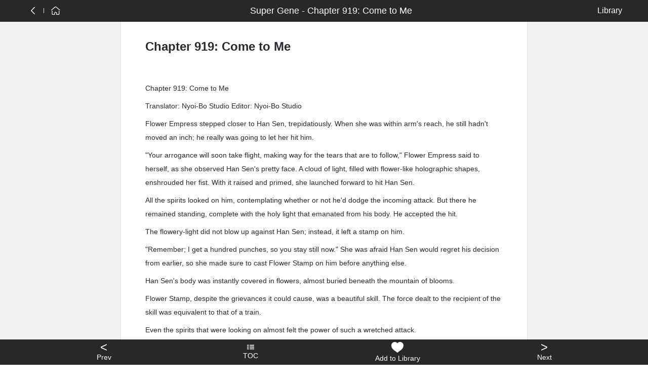

--- FILE ---
content_type: text/html; charset=utf-8
request_url: https://grapenovel.com/novel/chapter/supergene-twelvewingeddarkburningangelshieryiheianchitianshi/919
body_size: 20790
content:
<!doctype html>
<html ⚡ data-n-head-ssr lang="en" amp data-n-head="%7B%22lang%22:%7B%22ssr%22:%22en%22%7D,%22amp%22:%7B%22ssr%22:true%7D%7D">
<head>
  <title>Chapter 919: Come to Me Super Gene - 🍇GrapeNovel.com</title><meta data-n-head="ssr" charset="utf-8"><meta data-n-head="ssr" name="viewport" content="width=device-width, initial-scale=1"><meta data-n-head="ssr" name="format-detection" content="telephone=no"><meta data-n-head="ssr" data-hid="description" name="description" content=""><link data-n-head="ssr" rel="apple-touch-icon" sizes="180x180" href="/icon/apple-icon-180x180.png"><link data-n-head="ssr" rel="icon" type="image/x-icon" href="/icon/favicon.ico"><link data-n-head="ssr" rel="icon" type="image/png" sizes="16x16" href="/icon/favicon-16x16.png"><link data-n-head="ssr" rel="icon" type="image/png" sizes="32x32" href="/icon/favicon-32x32.png"><link data-n-head="ssr" rel="canonical" data-hid="canonical" href="https://www.grapenovel.com/novel/chapter/supergene-twelvewingeddarkburningangelshieryiheianchitianshi/919"><style amp-custom data-n-head="ssr" type="text/css" data-hid="amp-custom">html{line-height:1.15;-webkit-text-size-adjust:100%}body{margin:0}main{display:block}h1{font-size:2em;margin:.67em 0}hr{box-sizing:content-box;height:0;overflow:visible}pre{font-family:monospace,monospace;font-size:1em}a{background-color:transparent}abbr[title]{border-bottom:none;text-decoration:underline;-webkit-text-decoration:underline dotted;text-decoration:underline dotted}b,strong{font-weight:bolder}code,kbd,samp{font-family:monospace,monospace;font-size:1em}small{font-size:80%}sub,sup{font-size:75%;line-height:0;position:relative;vertical-align:baseline}sub{bottom:-0.25em}sup{top:-0.5em}img{border-style:none}button,input,optgroup,select,textarea{font-family:inherit;font-size:100%;line-height:1.15;margin:0}button,input{overflow:visible}button,select{text-transform:none}button,[type=button],[type=reset],[type=submit]{-webkit-appearance:button}button::-moz-focus-inner,[type=button]::-moz-focus-inner,[type=reset]::-moz-focus-inner,[type=submit]::-moz-focus-inner{border-style:none;padding:0}button:-moz-focusring,[type=button]:-moz-focusring,[type=reset]:-moz-focusring,[type=submit]:-moz-focusring{outline:1px dotted ButtonText}fieldset{padding:.35em .75em .625em}legend{box-sizing:border-box;color:inherit;display:table;max-width:100%;padding:0;white-space:normal}progress{vertical-align:baseline}textarea{overflow:auto}[type=checkbox],[type=radio]{box-sizing:border-box;padding:0}[type=number]::-webkit-inner-spin-button,[type=number]::-webkit-outer-spin-button{height:auto}[type=search]{-webkit-appearance:textfield;outline-offset:-2px}[type=search]::-webkit-search-decoration{-webkit-appearance:none}::-webkit-file-upload-button{-webkit-appearance:button;font:inherit}details{display:block}summary{display:list-item}template{display:none}[hidden]{display:none}html{font-family:sans-serif}.hidden,[hidden]{display:none}.pure-img{max-width:100%;height:auto;display:block}.pure-g{letter-spacing:-0.31em;text-rendering:optimizespeed;font-family:FreeSans,Arimo,"Droid Sans",Helvetica,Arial,sans-serif;display:flex;flex-flow:row wrap;align-content:flex-start}@media all and (-ms-high-contrast: none),(-ms-high-contrast: active){table .pure-g{display:block}}.opera-only :-o-prefocus,.pure-g{word-spacing:-0.43em}.pure-u{display:inline-block;letter-spacing:normal;word-spacing:normal;vertical-align:top;text-rendering:auto}.pure-g [class*=pure-u]{font-family:sans-serif}.pure-u-1,.pure-u-1-1,.pure-u-1-2,.pure-u-1-3,.pure-u-2-3,.pure-u-1-4,.pure-u-3-4,.pure-u-1-5,.pure-u-2-5,.pure-u-3-5,.pure-u-4-5,.pure-u-5-5,.pure-u-1-6,.pure-u-5-6,.pure-u-1-8,.pure-u-3-8,.pure-u-5-8,.pure-u-7-8,.pure-u-1-12,.pure-u-5-12,.pure-u-7-12,.pure-u-11-12,.pure-u-1-24,.pure-u-2-24,.pure-u-3-24,.pure-u-4-24,.pure-u-5-24,.pure-u-6-24,.pure-u-7-24,.pure-u-8-24,.pure-u-9-24,.pure-u-10-24,.pure-u-11-24,.pure-u-12-24,.pure-u-13-24,.pure-u-14-24,.pure-u-15-24,.pure-u-16-24,.pure-u-17-24,.pure-u-18-24,.pure-u-19-24,.pure-u-20-24,.pure-u-21-24,.pure-u-22-24,.pure-u-23-24,.pure-u-24-24{display:inline-block;letter-spacing:normal;word-spacing:normal;vertical-align:top;text-rendering:auto}.pure-u-1-24{width:4.1667%}.pure-u-1-12,.pure-u-2-24{width:8.3333%}.pure-u-1-8,.pure-u-3-24{width:12.5%}.pure-u-1-6,.pure-u-4-24{width:16.6667%}.pure-u-1-5{width:20%}.pure-u-5-24{width:20.8333%}.pure-u-1-4,.pure-u-6-24{width:25%}.pure-u-7-24{width:29.1667%}.pure-u-1-3,.pure-u-8-24{width:33.3333%}.pure-u-3-8,.pure-u-9-24{width:37.5%}.pure-u-2-5{width:40%}.pure-u-5-12,.pure-u-10-24{width:41.6667%}.pure-u-11-24{width:45.8333%}.pure-u-1-2,.pure-u-12-24{width:50%}.pure-u-13-24{width:54.1667%}.pure-u-7-12,.pure-u-14-24{width:58.3333%}.pure-u-3-5{width:60%}.pure-u-5-8,.pure-u-15-24{width:62.5%}.pure-u-2-3,.pure-u-16-24{width:66.6667%}.pure-u-17-24{width:70.8333%}.pure-u-3-4,.pure-u-18-24{width:75%}.pure-u-19-24{width:79.1667%}.pure-u-4-5{width:80%}.pure-u-5-6,.pure-u-20-24{width:83.3333%}.pure-u-7-8,.pure-u-21-24{width:87.5%}.pure-u-11-12,.pure-u-22-24{width:91.6667%}.pure-u-23-24{width:95.8333%}.pure-u-1,.pure-u-1-1,.pure-u-5-5,.pure-u-24-24{width:100%}.pure-button{display:inline-block;line-height:normal;white-space:nowrap;vertical-align:middle;text-align:center;cursor:pointer;-webkit-user-drag:none;-webkit-user-select:none;-moz-user-select:none;-ms-user-select:none;user-select:none;box-sizing:border-box}.pure-button::-moz-focus-inner{padding:0;border:0}.pure-button-group{letter-spacing:-0.31em;text-rendering:optimizespeed}.opera-only :-o-prefocus,.pure-button-group{word-spacing:-0.43em}.pure-button-group .pure-button{letter-spacing:normal;word-spacing:normal;vertical-align:top;text-rendering:auto}.pure-button{font-family:inherit;font-size:100%;padding:.5em 1em;color:#444;color:rgba(0,0,0,.8);border:1px solid #999;border:none rgba(0,0,0,0);background-color:#e6e6e6;text-decoration:none;border-radius:2px}.pure-button-hover,.pure-button:hover,.pure-button:focus{background-image:linear-gradient(transparent, rgba(0, 0, 0, 0.05) 40%, rgba(0, 0, 0, 0.1))}.pure-button:focus{outline:0}.pure-button-active,.pure-button:active{box-shadow:0 0 0 1px rgba(0,0,0,.15) inset,0 0 6px rgba(0,0,0,.2) inset;border-color:#000}.pure-button[disabled],.pure-button-disabled,.pure-button-disabled:hover,.pure-button-disabled:focus,.pure-button-disabled:active{border:none;background-image:none;opacity:.4;cursor:not-allowed;box-shadow:none;pointer-events:none}.pure-button-hidden{display:none}.pure-button-primary,.pure-button-selected,a.pure-button-primary,a.pure-button-selected{background-color:#ffd706;color:#000}.pure-button-group .pure-button{margin:0;border-radius:0;border-right:1px solid #111;border-right:1px solid rgba(0,0,0,.2)}.pure-button-group .pure-button:first-child{border-top-left-radius:2px;border-bottom-left-radius:2px}.pure-button-group .pure-button:last-child{border-top-right-radius:2px;border-bottom-right-radius:2px;border-right:none}.pure-form input[type=text],.pure-form input[type=password],.pure-form input[type=email],.pure-form input[type=url],.pure-form input[type=date],.pure-form input[type=month],.pure-form input[type=time],.pure-form input[type=datetime],.pure-form input[type=datetime-local],.pure-form input[type=week],.pure-form input[type=number],.pure-form input[type=search],.pure-form input[type=tel],.pure-form input[type=color],.pure-form select,.pure-form textarea{padding:.5em .6em;display:inline-block;border:1px solid #ccc;box-shadow:inset 0 1px 3px #ddd;border-radius:4px;vertical-align:middle;box-sizing:border-box}.pure-form input:not([type]){padding:.5em .6em;display:inline-block;border:1px solid #ccc;box-shadow:inset 0 1px 3px #ddd;border-radius:4px;box-sizing:border-box}.pure-form input[type=color]{padding:.2em .5em}.pure-form input[type=text]:focus,.pure-form input[type=password]:focus,.pure-form input[type=email]:focus,.pure-form input[type=url]:focus,.pure-form input[type=date]:focus,.pure-form input[type=month]:focus,.pure-form input[type=time]:focus,.pure-form input[type=datetime]:focus,.pure-form input[type=datetime-local]:focus,.pure-form input[type=week]:focus,.pure-form input[type=number]:focus,.pure-form input[type=search]:focus,.pure-form input[type=tel]:focus,.pure-form input[type=color]:focus,.pure-form select:focus,.pure-form textarea:focus{outline:0;border-color:#129fea}.pure-form input:not([type]):focus{outline:0;border-color:#129fea}.pure-form input[type=file]:focus,.pure-form input[type=radio]:focus,.pure-form input[type=checkbox]:focus{outline:thin solid #129fea;outline:1px auto #129fea}.pure-form .pure-checkbox,.pure-form .pure-radio{margin:.5em 0;display:block}.pure-form input[type=text][disabled],.pure-form input[type=password][disabled],.pure-form input[type=email][disabled],.pure-form input[type=url][disabled],.pure-form input[type=date][disabled],.pure-form input[type=month][disabled],.pure-form input[type=time][disabled],.pure-form input[type=datetime][disabled],.pure-form input[type=datetime-local][disabled],.pure-form input[type=week][disabled],.pure-form input[type=number][disabled],.pure-form input[type=search][disabled],.pure-form input[type=tel][disabled],.pure-form input[type=color][disabled],.pure-form select[disabled],.pure-form textarea[disabled]{cursor:not-allowed;background-color:#eaeded;color:#cad2d3}.pure-form input:not([type])[disabled]{cursor:not-allowed;background-color:#eaeded;color:#cad2d3}.pure-form input[readonly],.pure-form select[readonly],.pure-form textarea[readonly]{background-color:#eee;color:#777;border-color:#ccc}.pure-form input:focus:invalid,.pure-form textarea:focus:invalid,.pure-form select:focus:invalid{color:#b94a48;border-color:#e9322d}.pure-form input[type=file]:focus:invalid:focus,.pure-form input[type=radio]:focus:invalid:focus,.pure-form input[type=checkbox]:focus:invalid:focus{outline-color:#e9322d}.pure-form select{height:2.25em;border:1px solid #ccc;background-color:#fff}.pure-form select[multiple]{height:auto}.pure-form label{margin:.5em 0 .2em}.pure-form fieldset{margin:0;padding:.35em 0 .75em;border:0}.pure-form legend{display:block;width:100%;padding:.3em 0;margin-bottom:.3em;color:#333;border-bottom:1px solid #e5e5e5}.pure-form-stacked input[type=text],.pure-form-stacked input[type=password],.pure-form-stacked input[type=email],.pure-form-stacked input[type=url],.pure-form-stacked input[type=date],.pure-form-stacked input[type=month],.pure-form-stacked input[type=time],.pure-form-stacked input[type=datetime],.pure-form-stacked input[type=datetime-local],.pure-form-stacked input[type=week],.pure-form-stacked input[type=number],.pure-form-stacked input[type=search],.pure-form-stacked input[type=tel],.pure-form-stacked input[type=color],.pure-form-stacked input[type=file],.pure-form-stacked select,.pure-form-stacked label,.pure-form-stacked textarea{display:block;margin:.25em 0}.pure-form-stacked input:not([type]){display:block;margin:.25em 0}.pure-form-aligned input,.pure-form-aligned textarea,.pure-form-aligned select,.pure-form-message-inline{display:inline-block;vertical-align:middle}.pure-form-aligned textarea{vertical-align:top}.pure-form-aligned .pure-control-group{margin-bottom:.5em}.pure-form-aligned .pure-control-group label{text-align:right;display:inline-block;vertical-align:middle;width:10em;margin:0 1em 0 0}.pure-form-aligned .pure-controls{margin:1.5em 0 0 11em}.pure-form input.pure-input-rounded,.pure-form .pure-input-rounded{border-radius:2em;padding:.5em 1em}.pure-form .pure-group fieldset{margin-bottom:10px}.pure-form .pure-group input,.pure-form .pure-group textarea{display:block;padding:10px;margin:0 0 -1px;border-radius:0;position:relative;top:-1px}.pure-form .pure-group input:focus,.pure-form .pure-group textarea:focus{z-index:3}.pure-form .pure-group input:first-child,.pure-form .pure-group textarea:first-child{top:1px;border-radius:4px 4px 0 0;margin:0}.pure-form .pure-group input:first-child:last-child,.pure-form .pure-group textarea:first-child:last-child{top:1px;border-radius:4px;margin:0}.pure-form .pure-group input:last-child,.pure-form .pure-group textarea:last-child{top:-2px;border-radius:0 0 4px 4px;margin:0}.pure-form .pure-group button{margin:.35em 0}.pure-form .pure-input-1{width:100%}.pure-form .pure-input-3-4{width:75%}.pure-form .pure-input-2-3{width:66%}.pure-form .pure-input-1-2{width:50%}.pure-form .pure-input-1-3{width:33%}.pure-form .pure-input-1-4{width:25%}.pure-form-message-inline{display:inline-block;padding-left:.3em;color:#666;vertical-align:middle;font-size:.875em}.pure-form-message{display:block;color:#666;font-size:.875em}@media only screen and (max-width: 480px){.pure-form input:not([type]),.pure-form input[type=text],.pure-form input[type=password],.pure-form input[type=email],.pure-form input[type=url],.pure-form input[type=date],.pure-form input[type=month],.pure-form input[type=time],.pure-form input[type=datetime],.pure-form input[type=datetime-local],.pure-form input[type=week],.pure-form input[type=number],.pure-form input[type=search],.pure-form input[type=tel],.pure-form input[type=color],.pure-form label{margin-bottom:.3em;display:block}.pure-group input:not([type]),.pure-group input[type=text],.pure-group input[type=password],.pure-group input[type=email],.pure-group input[type=url],.pure-group input[type=date],.pure-group input[type=month],.pure-group input[type=time],.pure-group input[type=datetime],.pure-group input[type=datetime-local],.pure-group input[type=week],.pure-group input[type=number],.pure-group input[type=search],.pure-group input[type=tel],.pure-group input[type=color]{margin-bottom:0}.pure-form-aligned .pure-control-group label{margin-bottom:.3em;text-align:left;display:block;width:100%}.pure-form-aligned .pure-controls{margin:1.5em 0 0 0}.pure-form-message-inline,.pure-form-message{display:block;font-size:.75em;padding:.2em 0 .8em}}.pure-menu{box-sizing:border-box}.pure-menu-fixed{position:fixed;left:0;top:0;z-index:3}.pure-menu-list,.pure-menu-item{position:relative}.pure-menu-list{list-style:none;margin:0;padding:0}.pure-menu-item{padding:0;margin:0;height:100%}.pure-menu-item+.pure-menu-item{margin-left:6px}.pure-menu-link,.pure-menu-heading{display:block;text-decoration:none;white-space:nowrap}.pure-menu-horizontal{width:100%;white-space:nowrap}.pure-menu-horizontal .pure-menu-list{display:inline-block}.pure-menu-horizontal .pure-menu-item,.pure-menu-horizontal .pure-menu-heading,.pure-menu-horizontal .pure-menu-separator{display:inline-block;vertical-align:middle}.pure-menu-item .pure-menu-item{display:block}.pure-menu-children{display:none;position:absolute;left:100%;top:0;margin:0;padding:0;z-index:3}.pure-menu-horizontal .pure-menu-children{left:0;top:auto;width:inherit}.pure-menu-allow-hover:hover>.pure-menu-children,.pure-menu-active>.pure-menu-children{display:block;position:absolute}.pure-menu-has-children>.pure-menu-link:after{padding-left:.5em;content:"▸";font-size:small}.pure-menu-horizontal .pure-menu-has-children>.pure-menu-link:after{content:"▾"}.pure-menu-scrollable{overflow-y:scroll;overflow-x:hidden}.pure-menu-scrollable .pure-menu-list{display:block}.pure-menu-horizontal.pure-menu-scrollable .pure-menu-list{display:inline-block}.pure-menu-horizontal.pure-menu-scrollable{white-space:nowrap;overflow-y:hidden;overflow-x:auto;-webkit-overflow-scrolling:touch;padding:.5em 0}.pure-menu-separator,.pure-menu-horizontal .pure-menu-children .pure-menu-separator{background-color:#ccc;height:1px;margin:.3em 0}.pure-menu-horizontal .pure-menu-separator{width:1px;height:1.3em;margin:0 .3em}.pure-menu-horizontal .pure-menu-children .pure-menu-separator{display:block;width:auto}.pure-menu-heading{text-transform:uppercase;color:#565d64}.pure-menu-link{color:#777}.pure-menu-children{background-color:#fff}.pure-menu-link,.pure-menu-disabled,.pure-menu-heading{padding:6px}.pure-menu-disabled{opacity:.5}.pure-menu-disabled .pure-menu-link:hover{background-color:transparent}.pure-menu-active>.pure-menu-link,.pure-menu-link:hover,.pure-menu-link:focus{background-color:#eee}.pure-menu-selected>.pure-menu-link,.pure-menu-selected>.pure-menu-link:visited{color:#000}.pure-table{border-collapse:collapse;border-spacing:0;empty-cells:show;border:1px solid #cbcbcb}.pure-table caption{color:#000;font:italic 85%/1 arial,sans-serif;padding:1em 0;text-align:center}.pure-table td,.pure-table th{border-left:1px solid #cbcbcb;border-width:0 0 0 1px;font-size:inherit;margin:0;overflow:visible;padding:.5em 1em}.pure-table thead{background-color:#e0e0e0;color:#000;text-align:left;vertical-align:bottom}.pure-table td{background-color:transparent}.pure-table-odd td{background-color:#f2f2f2}.pure-table-striped tr:nth-child(2n-1) td{background-color:#f2f2f2}.pure-table-bordered td{border-bottom:1px solid #cbcbcb}.pure-table-bordered tbody>tr:last-child>td{border-bottom-width:0}.pure-table-horizontal td,.pure-table-horizontal th{border-width:0 0 1px 0;border-bottom:1px solid #cbcbcb}.pure-table-horizontal tbody>tr:last-child>td{border-bottom-width:0}@media screen and (min-width: 35.5em){.pure-u-sm-1,.pure-u-sm-1-1,.pure-u-sm-1-2,.pure-u-sm-1-3,.pure-u-sm-2-3,.pure-u-sm-1-4,.pure-u-sm-3-4,.pure-u-sm-1-5,.pure-u-sm-2-5,.pure-u-sm-3-5,.pure-u-sm-4-5,.pure-u-sm-5-5,.pure-u-sm-1-6,.pure-u-sm-5-6,.pure-u-sm-1-8,.pure-u-sm-3-8,.pure-u-sm-5-8,.pure-u-sm-7-8,.pure-u-sm-1-12,.pure-u-sm-5-12,.pure-u-sm-7-12,.pure-u-sm-11-12,.pure-u-sm-1-24,.pure-u-sm-2-24,.pure-u-sm-3-24,.pure-u-sm-4-24,.pure-u-sm-5-24,.pure-u-sm-6-24,.pure-u-sm-7-24,.pure-u-sm-8-24,.pure-u-sm-9-24,.pure-u-sm-10-24,.pure-u-sm-11-24,.pure-u-sm-12-24,.pure-u-sm-13-24,.pure-u-sm-14-24,.pure-u-sm-15-24,.pure-u-sm-16-24,.pure-u-sm-17-24,.pure-u-sm-18-24,.pure-u-sm-19-24,.pure-u-sm-20-24,.pure-u-sm-21-24,.pure-u-sm-22-24,.pure-u-sm-23-24,.pure-u-sm-24-24{display:inline-block;zoom:1;letter-spacing:normal;word-spacing:normal;vertical-align:top;text-rendering:auto}.pure-u-sm-1-24{width:4.1667%}.pure-u-sm-1-12,.pure-u-sm-2-24{width:8.3333%}.pure-u-sm-1-8,.pure-u-sm-3-24{width:12.5%}.pure-u-sm-1-6,.pure-u-sm-4-24{width:16.6667%}.pure-u-sm-1-5{width:20%}.pure-u-sm-5-24{width:20.8333%}.pure-u-sm-1-4,.pure-u-sm-6-24{width:25%}.pure-u-sm-7-24{width:29.1667%}.pure-u-sm-1-3,.pure-u-sm-8-24{width:33.3333%}.pure-u-sm-3-8,.pure-u-sm-9-24{width:37.5%}.pure-u-sm-2-5{width:40%}.pure-u-sm-5-12,.pure-u-sm-10-24{width:41.6667%}.pure-u-sm-11-24{width:45.8333%}.pure-u-sm-1-2,.pure-u-sm-12-24{width:50%}.pure-u-sm-13-24{width:54.1667%}.pure-u-sm-7-12,.pure-u-sm-14-24{width:58.3333%}.pure-u-sm-3-5{width:60%}.pure-u-sm-5-8,.pure-u-sm-15-24{width:62.5%}.pure-u-sm-2-3,.pure-u-sm-16-24{width:66.6667%}.pure-u-sm-17-24{width:70.8333%}.pure-u-sm-3-4,.pure-u-sm-18-24{width:75%}.pure-u-sm-19-24{width:79.1667%}.pure-u-sm-4-5{width:80%}.pure-u-sm-5-6,.pure-u-sm-20-24{width:83.3333%}.pure-u-sm-7-8,.pure-u-sm-21-24{width:87.5%}.pure-u-sm-11-12,.pure-u-sm-22-24{width:91.6667%}.pure-u-sm-23-24{width:95.8333%}.pure-u-sm-1,.pure-u-sm-1-1,.pure-u-sm-5-5,.pure-u-sm-24-24{width:100%}}@media screen and (min-width: 48em){.pure-u-md-1,.pure-u-md-1-1,.pure-u-md-1-2,.pure-u-md-1-3,.pure-u-md-2-3,.pure-u-md-1-4,.pure-u-md-3-4,.pure-u-md-1-5,.pure-u-md-2-5,.pure-u-md-3-5,.pure-u-md-4-5,.pure-u-md-5-5,.pure-u-md-1-6,.pure-u-md-5-6,.pure-u-md-1-8,.pure-u-md-3-8,.pure-u-md-5-8,.pure-u-md-7-8,.pure-u-md-1-12,.pure-u-md-5-12,.pure-u-md-7-12,.pure-u-md-11-12,.pure-u-md-1-24,.pure-u-md-2-24,.pure-u-md-3-24,.pure-u-md-4-24,.pure-u-md-5-24,.pure-u-md-6-24,.pure-u-md-7-24,.pure-u-md-8-24,.pure-u-md-9-24,.pure-u-md-10-24,.pure-u-md-11-24,.pure-u-md-12-24,.pure-u-md-13-24,.pure-u-md-14-24,.pure-u-md-15-24,.pure-u-md-16-24,.pure-u-md-17-24,.pure-u-md-18-24,.pure-u-md-19-24,.pure-u-md-20-24,.pure-u-md-21-24,.pure-u-md-22-24,.pure-u-md-23-24,.pure-u-md-24-24{display:inline-block;zoom:1;letter-spacing:normal;word-spacing:normal;vertical-align:top;text-rendering:auto}.pure-u-md-1-24{width:4.1667%}.pure-u-md-1-12,.pure-u-md-2-24{width:8.3333%}.pure-u-md-1-8,.pure-u-md-3-24{width:12.5%}.pure-u-md-1-6,.pure-u-md-4-24{width:16.6667%}.pure-u-md-1-5{width:20%}.pure-u-md-5-24{width:20.8333%}.pure-u-md-1-4,.pure-u-md-6-24{width:25%}.pure-u-md-7-24{width:29.1667%}.pure-u-md-1-3,.pure-u-md-8-24{width:33.3333%}.pure-u-md-3-8,.pure-u-md-9-24{width:37.5%}.pure-u-md-2-5{width:40%}.pure-u-md-5-12,.pure-u-md-10-24{width:41.6667%}.pure-u-md-11-24{width:45.8333%}.pure-u-md-1-2,.pure-u-md-12-24{width:50%}.pure-u-md-13-24{width:54.1667%}.pure-u-md-7-12,.pure-u-md-14-24{width:58.3333%}.pure-u-md-3-5{width:60%}.pure-u-md-5-8,.pure-u-md-15-24{width:62.5%}.pure-u-md-2-3,.pure-u-md-16-24{width:66.6667%}.pure-u-md-17-24{width:70.8333%}.pure-u-md-3-4,.pure-u-md-18-24{width:75%}.pure-u-md-19-24{width:79.1667%}.pure-u-md-4-5{width:80%}.pure-u-md-5-6,.pure-u-md-20-24{width:83.3333%}.pure-u-md-7-8,.pure-u-md-21-24{width:87.5%}.pure-u-md-11-12,.pure-u-md-22-24{width:91.6667%}.pure-u-md-23-24{width:95.8333%}.pure-u-md-1,.pure-u-md-1-1,.pure-u-md-5-5,.pure-u-md-24-24{width:100%}}@media screen and (min-width: 64em){.pure-u-lg-1,.pure-u-lg-1-1,.pure-u-lg-1-2,.pure-u-lg-1-3,.pure-u-lg-2-3,.pure-u-lg-1-4,.pure-u-lg-3-4,.pure-u-lg-1-5,.pure-u-lg-2-5,.pure-u-lg-3-5,.pure-u-lg-4-5,.pure-u-lg-5-5,.pure-u-lg-1-6,.pure-u-lg-5-6,.pure-u-lg-1-8,.pure-u-lg-3-8,.pure-u-lg-5-8,.pure-u-lg-7-8,.pure-u-lg-1-12,.pure-u-lg-5-12,.pure-u-lg-7-12,.pure-u-lg-11-12,.pure-u-lg-1-24,.pure-u-lg-2-24,.pure-u-lg-3-24,.pure-u-lg-4-24,.pure-u-lg-5-24,.pure-u-lg-6-24,.pure-u-lg-7-24,.pure-u-lg-8-24,.pure-u-lg-9-24,.pure-u-lg-10-24,.pure-u-lg-11-24,.pure-u-lg-12-24,.pure-u-lg-13-24,.pure-u-lg-14-24,.pure-u-lg-15-24,.pure-u-lg-16-24,.pure-u-lg-17-24,.pure-u-lg-18-24,.pure-u-lg-19-24,.pure-u-lg-20-24,.pure-u-lg-21-24,.pure-u-lg-22-24,.pure-u-lg-23-24,.pure-u-lg-24-24{display:inline-block;zoom:1;letter-spacing:normal;word-spacing:normal;vertical-align:top;text-rendering:auto}.pure-u-lg-1-24{width:4.1667%}.pure-u-lg-1-12,.pure-u-lg-2-24{width:8.3333%}.pure-u-lg-1-8,.pure-u-lg-3-24{width:12.5%}.pure-u-lg-1-6,.pure-u-lg-4-24{width:16.6667%}.pure-u-lg-1-5{width:20%}.pure-u-lg-5-24{width:20.8333%}.pure-u-lg-1-4,.pure-u-lg-6-24{width:25%}.pure-u-lg-7-24{width:29.1667%}.pure-u-lg-1-3,.pure-u-lg-8-24{width:33.3333%}.pure-u-lg-3-8,.pure-u-lg-9-24{width:37.5%}.pure-u-lg-2-5{width:40%}.pure-u-lg-5-12,.pure-u-lg-10-24{width:41.6667%}.pure-u-lg-11-24{width:45.8333%}.pure-u-lg-1-2,.pure-u-lg-12-24{width:50%}.pure-u-lg-13-24{width:54.1667%}.pure-u-lg-7-12,.pure-u-lg-14-24{width:58.3333%}.pure-u-lg-3-5{width:60%}.pure-u-lg-5-8,.pure-u-lg-15-24{width:62.5%}.pure-u-lg-2-3,.pure-u-lg-16-24{width:66.6667%}.pure-u-lg-17-24{width:70.8333%}.pure-u-lg-3-4,.pure-u-lg-18-24{width:75%}.pure-u-lg-19-24{width:79.1667%}.pure-u-lg-4-5{width:80%}.pure-u-lg-5-6,.pure-u-lg-20-24{width:83.3333%}.pure-u-lg-7-8,.pure-u-lg-21-24{width:87.5%}.pure-u-lg-11-12,.pure-u-lg-22-24{width:91.6667%}.pure-u-lg-23-24{width:95.8333%}.pure-u-lg-1,.pure-u-lg-1-1,.pure-u-lg-5-5,.pure-u-lg-24-24{width:100%}}@media screen and (min-width: 80em){.pure-u-xl-1,.pure-u-xl-1-1,.pure-u-xl-1-2,.pure-u-xl-1-3,.pure-u-xl-2-3,.pure-u-xl-1-4,.pure-u-xl-3-4,.pure-u-xl-1-5,.pure-u-xl-2-5,.pure-u-xl-3-5,.pure-u-xl-4-5,.pure-u-xl-5-5,.pure-u-xl-1-6,.pure-u-xl-5-6,.pure-u-xl-1-8,.pure-u-xl-3-8,.pure-u-xl-5-8,.pure-u-xl-7-8,.pure-u-xl-1-12,.pure-u-xl-5-12,.pure-u-xl-7-12,.pure-u-xl-11-12,.pure-u-xl-1-24,.pure-u-xl-2-24,.pure-u-xl-3-24,.pure-u-xl-4-24,.pure-u-xl-5-24,.pure-u-xl-6-24,.pure-u-xl-7-24,.pure-u-xl-8-24,.pure-u-xl-9-24,.pure-u-xl-10-24,.pure-u-xl-11-24,.pure-u-xl-12-24,.pure-u-xl-13-24,.pure-u-xl-14-24,.pure-u-xl-15-24,.pure-u-xl-16-24,.pure-u-xl-17-24,.pure-u-xl-18-24,.pure-u-xl-19-24,.pure-u-xl-20-24,.pure-u-xl-21-24,.pure-u-xl-22-24,.pure-u-xl-23-24,.pure-u-xl-24-24{display:inline-block;zoom:1;letter-spacing:normal;word-spacing:normal;vertical-align:top;text-rendering:auto}.pure-u-xl-1-24{width:4.1667%}.pure-u-xl-1-12,.pure-u-xl-2-24{width:8.3333%}.pure-u-xl-1-8,.pure-u-xl-3-24{width:12.5%}.pure-u-xl-1-6,.pure-u-xl-4-24{width:16.6667%}.pure-u-xl-1-5{width:20%}.pure-u-xl-5-24{width:20.8333%}.pure-u-xl-1-4,.pure-u-xl-6-24{width:25%}.pure-u-xl-7-24{width:29.1667%}.pure-u-xl-1-3,.pure-u-xl-8-24{width:33.3333%}.pure-u-xl-3-8,.pure-u-xl-9-24{width:37.5%}.pure-u-xl-2-5{width:40%}.pure-u-xl-5-12,.pure-u-xl-10-24{width:41.6667%}.pure-u-xl-11-24{width:45.8333%}.pure-u-xl-1-2,.pure-u-xl-12-24{width:50%}.pure-u-xl-13-24{width:54.1667%}.pure-u-xl-7-12,.pure-u-xl-14-24{width:58.3333%}.pure-u-xl-3-5{width:60%}.pure-u-xl-5-8,.pure-u-xl-15-24{width:62.5%}.pure-u-xl-2-3,.pure-u-xl-16-24{width:66.6667%}.pure-u-xl-17-24{width:70.8333%}.pure-u-xl-3-4,.pure-u-xl-18-24{width:75%}.pure-u-xl-19-24{width:79.1667%}.pure-u-xl-4-5{width:80%}.pure-u-xl-5-6,.pure-u-xl-20-24{width:83.3333%}.pure-u-xl-7-8,.pure-u-xl-21-24{width:87.5%}.pure-u-xl-11-12,.pure-u-xl-22-24{width:91.6667%}.pure-u-xl-23-24{width:95.8333%}.pure-u-xl-1,.pure-u-xl-1-1,.pure-u-xl-5-5,.pure-u-xl-24-24{width:100%}}@media screen and (max-width: 567px){.pure-visible-sm:not(.pure-visible-xs){display:none}.pure-visible-md:not(.pure-visible-xs){display:none}.pure-visible-lg:not(.pure-visible-xs){display:none}.pure-visible-xl:not(.pure-visible-xs){display:none}.pure-hidden-xs{display:none}}@media screen and (min-width: 568px)and (max-width: 767px){.pure-visible-xs:not(.pure-visible-sm){display:none}.pure-visible-md:not(.pure-visible-sm){display:none}.pure-visible-lg:not(.pure-visible-sm){display:none}.pure-visible-xl:not(.pure-visible-sm){display:none}.pure-hidden-sm{display:none}}@media screen and (min-width: 768px)and (max-width: 1023px){.pure-visible-xs:not(.pure-visible-md){display:none}.pure-visible-sm:not(.pure-visible-md){display:none}.pure-visible-lg:not(.pure-visible-md){display:none}.pure-visible-xl:not(.pure-visible-md){display:none}.pure-hidden-md{display:none}}@media screen and (min-width: 1024px)and (max-width: 1279px){.pure-visible-xs:not(.pure-visible-lg){display:none}.pure-visible-sm:not(.pure-visible-lg){display:none}.pure-visible-md:not(.pure-visible-lg){display:none}.pure-visible-xl:not(.pure-visible-lg){display:none}.pure-hidden-lg{display:none}}@media screen and (min-width: 1280px){.pure-visible-xs:not(.pure-visible-xl){display:none}.pure-visible-sm:not(.pure-visible-xl){display:none}.pure-visible-md:not(.pure-visible-xl){display:none}.pure-visible-lg:not(.pure-visible-xl){display:none}.pure-hidden-xl{display:none}}.g_mod_login._loading iframe{visibility:hidden}.g_mod_login._loading .g_loading{display:block;position:absolute;top:50%;left:50%;margin:-16px 0 0 -16px}.g_mod_login .g_mod{padding:0;height:600px;width:440px}body{position:relative}body,dd,dl,fieldset,form,h1,h2,h3,h4,h5,h6,legend,ol,p,ul{margin:0;padding:0}em,i,small,strong{font-weight:400}h1,h2,h3,h4,h5,h6,small{font-size:100%}button,input,select,textarea{margin:0}address,cite,em,i{font-style:normal}ol,ul{list-style:none}a{text-decoration:none;color:#5c2d4b}a._disabled{opacity:.4;pointer-events:none;cursor:not-allowed}a,button,label{cursor:pointer}a:hover{text-decoration:underline}table{border-spacing:0;border-collapse:collapse}fieldset,img{border:0}button,html,input,select,textarea{font-family:Nunito Sans,SF Pro Text,SF Pro Icons,Roboto,Helvetica Neue,Helvetica,Arial,sans-serif;font-size:14px;color:rgba(18,18,23,.9);line-height:20px;-webkit-font-smoothing:antialiased;-moz-font-smoothing:antialiased}textarea{overflow:auto;vertical-align:top;outline:none;line-height:1.8;resize:none}button,input,select,textarea{box-sizing:border-box}button{text-align:center}input,textarea{outline:0 none}button,input{border:0}input::-moz-focus-inner{border:none;padding:0}input::-ms-clear{display:none}input:-ms-input-placeholder,textarea:-ms-input-placeholder{color:#ccc}input::-webkit-input-placeholder,textarea::-webkit-input-placeholder{color:#ccc}img{font-size:0;display:inline-block}body,html{height:100%}pre{white-space:pre-wrap}p,pre{word-wrap:break-word}th{font-weight:400;text-align:left}hr{margin:0;border:0;height:0}svg{vertical-align:middle;display:inline-block;stroke-width:0;stroke:currentColor;pointer-events:none}svg,symbol path{fill:currentColor}svg:not([width]){width:1em;height:1em}svg:not(_self_color) path[fill]{fill:currentColor;fill-opacity:1}svg:not(_self_color) path[stroke]{stroke:currentColor;stroke-opacity:1}.i,i{display:inline-block;vertical-align:middle;background-repeat:no-repeat;text-align:center}.i:hover,i:hover{text-decoration:none}.aic{align-items:center}.aife{align-items:flex-end}.aifs{align-items:flex-start}.b0{bottom:0}.bct{background-color:transparent}.bn{border:none}.br0{border-radius:0}.br100\%{border-radius:100%}.bsbb{box-sizing:border-box}.bc_fff{background-color:#fff}.bc_000{background-color:#000}.c_000{color:#000}.c_fff{color:#fff}.cb{clear:both}.cp{cursor:pointer}.db{display:block}.df{display:flex}.di{display:inline}.dib{display:inline-block}.dif{display:inline-flex}.dn{display:none}.dt{display:table}.dtc{display:table-cell}.f1{flex:1;min-width:0}.fa{flex:auto}.fdc{flex-direction:column}.fdr{flex-direction:row}.fi{font:inherit}.fl{float:left}.fr{float:right}.fs0{font-size:0}.fs1{flex-shrink:1}.fsi{font-style:italic}.fsn{font-style:normal}.fvsc{font-variant:small-caps;text-transform:lowercase}.fw100{font-weight:100}.fw200{font-weight:200}.fw300{font-weight:300}.fw400{font-weight:400}.fw700{font-weight:700}.fw800{font-weight:800}.fw900{font-weight:900}.fwn{font-weight:400}.fww{flex-wrap:wrap}.h100\%{height:100%}.jcc{justify-content:center}.jcfe{justify-content:flex-end}.jcsa{justify-content:space-around}.jcsb{justify-content:space-between}.l0{left:0}.l100\%{left:100%}.l50\%{left:50%}.lh1{line-height:1}.lh1\.2{line-height:1.2}.lh1\.5{line-height:1.5}.lh1\.8{line-height:1.8}.lsn{list-style:none}.m0{margin:0}.mla{margin-left:auto}.mra{margin-right:auto}.mta{margin-top:auto}.mba{margin-bottom:auto}.o0{opacity:0}.oa{overflow:auto;-webkit-overflow-scrolling:touch}.oh{overflow:hidden}.p0{padding:0}.pa{position:absolute}.pen{pointer-events:none}.pf{position:fixed}.pr{position:relative}.pt100\%{padding-top:100%}.r0{right:0}.r100\%{right:100%}.t0{top:0}.t100\%{top:100%}.t50\%{top:50%}.mw100\%{max-width:100%}.tac{text-align:center}.taj{text-align:justify}.tal{text-align:left}.tar{text-align:right}.tdn{text-decoration:none}.tdu{text-decoration:underline}.tlf{table-layout:fixed}.ttc{text-transform:capitalize}.ttl{text-transform:lowercase}.ttn{text-transform:none}.ttu{text-transform:uppercase}.usn{-webkit-user-select:none;-moz-user-select:none;-ms-user-select:none;user-select:none}.vam{vertical-align:middle}.vat{vertical-align:top}.vh{visibility:hidden}.w100\%{width:100%}.wan{-webkit-appearance:none}.wsn{white-space:nowrap}.wwbw{word-wrap:break-word;word-break:break-all}.zi1{z-index:1}.mt2{margin-top:2px}.mt4{margin-top:4px}.mt-4{margin-top:-4px}.mt8{margin-top:8px}.mt-8{margin-top:-8px}.mt10{margin-top:10px}.mt12{margin-top:12px}.mt-12{margin-top:-12px}.mt16{margin-top:16px}.mt-16{margin-top:-16px}.mt20{margin-top:20px}.mt24{margin-top:24px}.mt32{margin-top:32px}.mt40{margin-top:40px}.mt48{margin-top:48px}.mr2{margin-right:2px}.mr4{margin-right:4px}.mr-4{margin-right:-4px}.mr8{margin-right:8px}.mr-8{margin-right:-8px}.mr10{margin-right:10px}.mr12{margin-right:12px}.mr-12{margin-right:-12px}.mr16{margin-right:16px}.mr-16{margin-right:-16px}.mr20{margin-right:20px}.mr24{margin-right:24px}.mr32{margin-right:32px}.mr40{margin-right:40px}.mr48{margin-right:48px}.mb2{margin-bottom:2px}.mb4{margin-bottom:4px}.mb-4{margin-bottom:-4px}.mb8{margin-bottom:8px}.mb-8{margin-bottom:-8px}.mb10{margin-bottom:10px}.mb12{margin-bottom:12px}.mb-12{margin-bottom:-12px}.mb16{margin-bottom:16px}.mb-16{margin-bottom:-16px}.mb20{margin-bottom:20px}.mb24{margin-bottom:24px}.mb32{margin-bottom:32px}.mb40{margin-bottom:40px}.mb48{margin-bottom:48px}.ml2{margin-left:2px}.ml4{margin-left:4px}.ml-4{margin-left:-4px}.ml8{margin-left:8px}.ml-8{margin-left:-8px}.ml10{margin-left:10px}.ml12{margin-left:12px}.ml-12{margin-left:-12px}.ml16{margin-left:16px}.ml-16{margin-left:-16px}.ml20{margin-left:20px}.ml24{margin-left:24px}.ml32{margin-left:32px}.ml40{margin-left:40px}.ml48{margin-left:48px}.pt2{padding-top:2px}.pt4{padding-top:4px}.pt8{padding-top:8px}.pt12{padding-top:12px}.pt16{padding-top:16px}.pt20{padding-top:20px}.pt24{padding-top:24px}.pt32{padding-top:32px}.pt40{padding-top:40px}.pr2{padding-right:2px}.pr4{padding-right:4px}.pr8{padding-right:8px}.pr12{padding-right:12px}.pr16{padding-right:16px}.pr20{padding-right:20px}.pr24{padding-right:24px}.pr32{padding-right:32px}.pr40{padding-right:40px}.pb2{padding-bottom:2px}.pb4{padding-bottom:4px}.pb8{padding-bottom:8px}.pb12{padding-bottom:12px}.pb16{padding-bottom:16px}.pb20{padding-bottom:20px}.pb24{padding-bottom:24px}.pb32{padding-bottom:32px}.pb40{padding-bottom:40px}.pl2{padding-left:2px}.pl4{padding-left:4px}.pl8{padding-left:8px}.pl12{padding-left:12px}.pl16{padding-left:16px}.pl20{padding-left:20px}.pl24{padding-left:24px}.pl32{padding-left:32px}.pl40{padding-left:40px}.fw500{font-weight:500}.fw600{font-weight:600}.fs12{font-size:12px}.fs14{font-size:14px}.fs16{font-size:16px}.fs18{font-size:18px}.fs20{font-size:20px}.fs22{font-size:22px}.fs24{font-size:24px}.fs32{font-size:32px}.fs36{font-size:36px}.fs40{font-size:40px}.lh16{line-height:16px}.lh20{line-height:20px}.lh24{line-height:24px}.lh28{line-height:28px}.lh32{line-height:32px}.lh40{line-height:40px}.lh48{line-height:48px}.br2{border-radius:2px}.br4{border-radius:4px}.br8{border-radius:8px}.br12{border-radius:12px}.br16{border-radius:16px}.br24{border-radius:24px}.br28{border-radius:28px}.br32{border-radius:32px}.br40{border-radius:40px}.h8{height:8px}.h16{height:16px}.h20{height:20px}.h24{height:24px}.h28{height:28px}.h32{height:32px}.h40{height:40px}.w8{width:8px}.w16{width:16px}.w20{width:20px}.w24{width:24px}.w28{width:28px}.w32{width:32px}.w40{width:40px}.w50\%{width:50%}.tty50\%{transform:translateY(-50%)}.tt50\%{transform:translate(-50%, -50%)}.btlr4{border-top-left-radius:4px}.bbrr2{border-bottom-right-radius:2px}.ls0\.1{letter-spacing:.1px}.ls0\.15{letter-spacing:.15px}.ls0\.2{letter-spacing:.2px}.ls0\.5{letter-spacing:.5px}.ls1{letter-spacing:1px}.ls1\.25{letter-spacing:1.25px}.tdu\:h:hover{cursor:pointer;text-decoration:underline}.mw160{min-width:160px}.td200{transition-duration:.2s}.td500{transition-duration:.5s}.td300{transition-duration:.3s}.c_l{color:rgba(18,18,23,.9)}.c_l_d{color:rgba(255,255,255,.9)}.c_m_d{color:rgba(255,255,255,.6)}.c_m{color:rgba(18,18,23,.6)}.c_s{color:#83848f}.c_xs{color:rgba(18,18,23,.24)}.c_xs_d{color:rgba(255,255,255,.24)}.c_primary{color:#5c2d4b}.c_warning{color:#ff8d29}.c_warning_gradient{color:#efd3a5}@supports(-webkit-text-fill-color: transparent) or (text-fill-color: transparent){.c_warning_gradient{background-image:-webkit-gradient(linear, 0 0, 0 bottom, from(#efd3a5), to(#daa88c));-webkit-background-clip:text;-webkit-text-fill-color:transparent}}.c_success{color:#39cca0}.c_danger{color:#eb1551}.bct{background:transparent}.bc_default{background-color:rgba(18,18,23,.12)}.bc_light_default{background-color:#f6f7fc}.bc_surface_lighter{background-color:#eeeff9}.bc_primary{background-color:#5c2d4b}.bc_secondary{background-color:#d0deff}.bc_danger{background-color:#eb1551}.bc_tertiary_ligher{background-color:#ffecca}.bc_overlay{background-color:rgba(18,18,23,.8)}.bs_drop{box-shadow:2px 4px 20px rgba(0,0,0,.08)}.ov{overflow:visible}.ff_base{font-family:Nunito Sans,SF Pro Text,SF Pro Icons,Roboto,Helvetica Neue,Helvetica,Arial,sans-serif}.ff_number{font-family:ynumber;font-weight:400}.ells{display:-webkit-box;overflow:hidden;word-wrap:break-word;-webkit-box-orient:vertical}.ells._2{-webkit-line-clamp:2}.ells._1{-webkit-line-clamp:1}.ells._2.lh16{max-height:32px}.ells._2.lh24{max-height:48px}.ells._2.lh20{max-height:40px}.ells._2.lh28{max-height:56px}.ells._6.lh20{max-height:120px}.ells._3{-webkit-line-clamp:3}.ells._6{-webkit-line-clamp:6}.ells._7{-webkit-line-clamp:7}.ells._3.lh16{max-height:48px}.clearfix:after{display:table;content:"";clear:both}.ell{white-space:nowrap;overflow:hidden;text-overflow:ellipsis}.cell{display:table-cell;width:2000px}.hide{position:absolute;clip:rect(0 0 0 0)}.hidden{display:none}[class^=img_]{display:inline-block;background-size:contain;background-position:50% 50%;background-repeat:no-repeat}.g_row{margin-left:auto;margin-right:auto;max-width:1116px}.g_row:after{display:table;content:"";clear:both}.g_col{float:left;margin-left:14px;margin-right:14px}.g_col._2{width:140px}.g_col._3{width:224px}.g_col._4{width:308px}.g_col._5{width:392px}.g_col._6{width:476px}.g_col._7{width:560px}.g_col._8{width:644px}.g_col._9{width:728px}.g_col._10{width:812px}.g_row._5 .g_col._1{width:173px}.g_row._9{width:1000px}.g_row.auto{width:100%}.g_row._9 .g_col._1{width:91px;margin-left:10px;margin-right:10px}.bt{text-align:center;display:inline-block;vertical-align:middle;color:#fff;border:1px solid transparent;background-color:#5c2d4b;background-image:linear-gradient(90deg, #5c2d4b, rgba(92, 45, 75, 0.65));background-position:50% 50%;background-repeat:no-repeat;padding:12px 24px;height:48px;transition:.3s;font-size:14px;font-family:Nunito Sans,SF Pro Text,SF Pro Icons,Roboto,Helvetica Neue,Helvetica,Arial,sans-serif;font-weight:600;line-height:24px;white-space:nowrap;text-transform:uppercase;box-sizing:border-box;-webkit-user-select:none;-moz-user-select:none;-ms-user-select:none;user-select:none;border-radius:100px;background-clip:padding-box}.bt ._badge{position:absolute;top:0;transform:translateY(-50%);right:-8px;background-color:#eb1551;color:#fff;border-radius:12px;height:14px;line-height:14px;padding:0 4px;font-size:12px;border:1px solid #fff;text-transform:none}.bt ._badge:empty{width:8px;height:8px;padding:0}.bt:hover{text-decoration:none;box-shadow:0 4px 8px rgba(24,62,208,.13)}.bt._link:hover{box-shadow:none}.bt._ondark:hover{box-shadow:none;opacity:.8}.bt:active{transform:scale(0.98)}.bt[disabled],:disabled,button:disabled+label{cursor:not-allowed;pointer-events:none;opacity:.6}.bt._secondary{background:rgba(92,45,75,.2);color:#5c2d4b}.bt._gray{background:#eeeff9;color:rgba(18,18,23,.9)}.bt._gray:hover{background:#dbddf2;box-shadow:none}.bt svg+span{vertical-align:middle;margin-left:4px}.bt_box{font-size:0}.bt_box .bt+.bt{margin-left:16px}.bt._warning{background:#ff8d29 linear-gradient(90deg, #ff8d29, #e34c01);background-clip:padding-box}.bt._warning:hover{box-shadow:0 4px 8px rgba(255,148,54,.41)}.bt._2row{padding-top:4px;padding-bottom:4px}.bt._2row strong{display:block}.bt._2row small{font-size:12px;line-height:16px;display:block;color:#c2d0ff}.bt._2row._secondary small{color:#769cff}.bt._warning._2row small{color:#ffddc2}.bt._ghost{background:transparent;border:1px solid #5c2d4b;color:#5c2d4b}.bt._ghost:hover{box-shadow:none;background-color:rgba(208,222,255,.3)}.bt._block{display:block;margin-left:auto;margin-right:auto}.bt._block+.bt._block{margin-left:0}button.bt._block{width:100%;padding-left:0;padding-right:0}.bt._l{padding:.75em 3em;height:46px}.bt._m{padding:8px 16px;height:40px;min-width:auto}.bt._square{width:48px;padding-left:0;padding-right:0;min-width:auto}.bt._m._square{width:40px}.bt._s{padding:0 16px;height:32px;font-size:12px;line-height:30px;letter-spacing:1.25px}.bt._s._square{padding:0;width:32px;line-height:30px}.bt._xs{padding:3px 12px 5px;height:24px;font-size:12px;line-height:16px;letter-spacing:1px}.bt._loading{overflow:hidden;pointer-events:none;position:relative;opacity:.5;-webkit-animation:hide-text 1s ease infinite;animation:hide-text 1s ease infinite}.bt._loading:after,.bt._loading:before{height:0;width:0;border:5px solid;background:#fff;border-radius:100%;position:absolute;content:"";top:50%;margin-top:-6px;-webkit-animation:ball-pulse 1s ease infinite;animation:ball-pulse 1s ease infinite}.bt._loading:after{left:50%;margin-left:4px}.bt._loading:before{right:50%;margin-right:4px;-webkit-animation-delay:-0.1s;animation-delay:-0.1s}.bt._loading._link:after,.bt._loading._link:before{background:#5c2d4b}.bt_cap{border-radius:80px}.bt_yellow{background:#ffad04;border-color:#ffad04}.bt_yellow:hover{box-shadow:none}.bt_orange{background:#ff7000;border-color:#ff7000}.bt_orange:hover{box-shadow:none}.bt._success{opacity:.5;pointer-events:none;color:transparent;position:relative}.bt._success>*{visibility:hidden}.bt._success:after,.bt._success:before{position:absolute;border:0;top:50%;content:"";transition:.2s;-webkit-animation:none;animation:none;border-radius:0;height:3px;background-color:#fff;opacity:1}.bt._success:before{left:50%;margin-top:0;margin-left:-10px;width:10px;transform:rotate(45deg)}.bt._success:after{left:50%;width:20px;margin-left:-6px;margin-top:-3px;transform:rotate(-45deg)}.bt._link{min-width:auto;color:#5c2d4b;background:none;border-color:transparent}.bt._white{background:#fff}.bt._white._warning{color:#ff8d29}.bt._white:hover{box-shadow:0 4px 8px rgba(255,255,255,.1)}.bt._white._loading:after,.bt._white._loading:before{background:#ff8d29}.bt.fs0{font-size:0}@-webkit-keyframes ball-triangle-path-ball-1{17%,50%,83%{opacity:.25}0%,to{opacity:1;transform:translateY(24px)}33%{opacity:1;transform:translate(12px)}66%{opacity:1;transform:translate(24px, 24px)}}@keyframes ball-triangle-path-ball-1{17%,50%,83%{opacity:.25}0%,to{opacity:1;transform:translateY(24px)}33%{opacity:1;transform:translate(12px)}66%{opacity:1;transform:translate(24px, 24px)}}@-webkit-keyframes ball-triangle-path-ball-2{17%,50%,83%{opacity:.25}0%,to{opacity:1;transform:translate(12px)}33%{opacity:1;transform:translate(24px, 24px)}66%{opacity:1;transform:translateY(24px)}}@keyframes ball-triangle-path-ball-2{17%,50%,83%{opacity:.25}0%,to{opacity:1;transform:translate(12px)}33%{opacity:1;transform:translate(24px, 24px)}66%{opacity:1;transform:translateY(24px)}}@-webkit-keyframes ball-triangle-path-ball-3{17%,50%,83%{opacity:.25}0%,to{opacity:1;transform:translate(24px, 24px)}33%{opacity:1;transform:translateY(24px)}66%{opacity:1;transform:translate(12px)}}@keyframes ball-triangle-path-ball-3{17%,50%,83%{opacity:.25}0%,to{opacity:1;transform:translate(24px, 24px)}33%{opacity:1;transform:translateY(24px)}66%{opacity:1;transform:translate(12px)}}@-webkit-keyframes hide-text{0%,to{color:transparent}}@keyframes hide-text{0%,to{color:transparent}}@-webkit-keyframes ball-pulse{0%,60%,to{opacity:1;transform:scale(1)}30%{opacity:.1;transform:scale(0.01)}}@keyframes ball-pulse{0%,60%,to{opacity:1;transform:scale(1)}30%{opacity:.1;transform:scale(0.01)}}.g_loading_it{position:relative;opacity:.5;-webkit-animation:hide-text 1s ease infinite;animation:hide-text 1s ease infinite}.g_loading_it *{opacity:.8}.g_loading_it:after,.g_loading_it:before{height:10px;width:10px;background:rgba(0,0,0,.6);border-radius:100%;position:absolute;content:"";top:5%;left:50%;margin-top:-5px;-webkit-animation:ball-pulse 1s ease infinite;animation:ball-pulse 1s ease infinite}.g_loading_it:after{margin-left:-14px}.g_loading_it:before{margin-left:5px;-webkit-animation-delay:-0.1s;animation-delay:-0.1s}.g_loading{display:none;margin:30px auto;position:relative;height:32px;width:32px}.g_loading:after,.g_loading:before{content:""}.g_loading:after,.g_loading:before,.g_loading i{height:10px;width:10px;border-radius:100%;position:absolute;top:0;left:0;background-color:rgba(0,0,0,.3)}.g_loading:after{transform:translateY(24px);-webkit-animation:ball-triangle-path-ball-1 2s ease-in-out infinite;animation:ball-triangle-path-ball-1 2s ease-in-out infinite}.g_loading i{transform:translate(12px);-webkit-animation:ball-triangle-path-ball-2 2s ease-in-out infinite;animation:ball-triangle-path-ball-2 2s ease-in-out infinite}.g_loading:before{transform:translate(24px, 24px);-webkit-animation:ball-triangle-path-ball-3 2s ease-in-out infinite;animation:ball-triangle-path-ball-3 2s ease-in-out infinite}.g_loading._loading,.g_loading._on{display:block}.g_loading._auto{position:absolute;top:40%;left:50%;margin:0 0 0 -16px;z-index:100}.g_loading_box{position:relative}.g_loading_box._loading>*{opacity:.5}.g_loading_box._loading>.g_loading{opacity:1;display:block}.g_load_zone{height:100px;position:relative}.g_load_zone._loading .g_loading{display:block}.g_star{display:inline-block;vertical-align:-3px;line-height:1;white-space:nowrap;color:#ddd;overflow:hidden}.g_star i,.g_star svg{float:left}.g_star ._on{color:#ff8d29}.g_star ._half{fill:url(#starHalf)}.g_star_edit{cursor:pointer;position:relative}.g_star_edit svg{margin-right:-0.5px;transition:color .3s}.g_star_edit input{position:absolute;opacity:0;height:1em;width:1em;margin:0;padding:0;cursor:pointer;font-size:1em}.g_star_edit ._1{right:100%;pointer-events:none}.g_star_edit input+i{color:#ff8d29}.g_star_edit input:checked+i~i,.g_star_edit input:first-child:checked~i{color:#ddd}.g_star_edit input[value="0"]{left:-1em}.g_star_edit input[value="1"]{left:0}.g_star_edit input[value="2"]{left:1em}.g_star_edit input[value="3"]{left:2em}.g_star_edit input[value="4"]{left:3em}.g_star_edit input[value="5"]{left:4em}.g_star_num{display:inline-block;vertical-align:middle}.g_star_num small{text-overflow:ellipsis;white-space:nowrap;max-width:10em;margin-left:4px;line-height:16px;color:rgba(18,18,23,.9);font-size:14px}.g_lv,.g_star_num small{overflow:hidden;display:inline-block;vertical-align:middle;position:relative}.g_lv{width:16px;height:16px;text-align:center;color:#fff;font-weight:700;-webkit-user-select:none;-moz-user-select:none;-ms-user-select:none;user-select:none;background-image:url(//www.yueimg.com/en/images/level2x.e7280cac.png);background-repeat:no-repeat;background-position:0 0;background-size:100% auto}.g_lv._lg{transform:scale(1.5)}.g_lv{text-indent:-200px}.g_lv._1{background-position:0 0}.g_lv._2{background-position:0 -16px}.g_lv._3{background-position:0 -32px}.g_lv._4{background-position:0 -48px}.g_lv._5{background-position:0 -64px}.g_lv._6{background-position:0 -80px}.g_lv._7{background-position:0 -96px}.g_lv._8{background-position:0 -112px}.g_lv._9{background-position:0 -128px}.g_lv._10{background-position:0 -144px}.g_lv._11{background-position:0 -160px}.g_lv._12{background-position:0 -176px}.g_lv._13{background-position:0 -192px}.g_lv._14{background-position:0 -208px}.g_lv._15{background-position:0 -224px}.g_lv._ultra{background-position:0 -240px}.g_lv span{display:none}.g_dropdown{position:relative;-webkit-user-select:none;-moz-user-select:none;-ms-user-select:none;user-select:none;transition:.3s}.g_drop_hd{cursor:pointer}.g_drop_bd{transition:.2s ease-out;padding:8px 0;background-color:#fff;z-index:100;border-radius:12px;box-shadow:0 8px 20px rgba(0,0,0,.2)}.g_dropdown .g_drop_bd{opacity:0;visibility:hidden;top:100%;margin-top:8px;left:0;transform:translateX(10px);pointer-events:none;position:absolute}.g_drop_bd,.g_drop_bd a{color:#000}.g_drop_bd:after,.g_drop_bd:before{content:"";position:absolute}.g_drop_bd:before{bottom:100%;left:14px;border-bottom:7px solid #fff;border-left:6px dashed transparent;border-right:6px dashed transparent;height:0;width:0}.g_drop_bd:after{height:20px;bottom:100%;right:0;left:0}.g_drop_bd._r:before{left:auto;right:24px}.g_dropdown .g_drop_bd._r{left:auto;right:-8px;transform:translateX(-10px)}.g_drop_bd._c{left:50%;width:240px;margin-left:-120px;transform:translateY(5px)}.g_drop_bd._c:before{left:50%;margin-left:-6px}.g_drop_item{position:relative;display:block;overflow:hidden;padding:12px 16px;font-size:16px;line-height:24px;transition:background-color .2s,color .2s}a.g_drop_item{text-overflow:ellipsis;white-space:nowrap}a.g_drop_item,a.g_drop_item:hover{text-decoration:none}a.g_drop_item:hover{background-color:#dbdff9}.g_drop_bd._dark .g_drop_item._on{background-color:#5c2d4b}.g_drop_bd._dark .c_xs{color:#c0c2cc}.g_drop_bd._dark a.g_drop_item:hover{background-color:#5c2d4b;color:#fff}.g_drop_bd._dark a.g_drop_item:active{background-color:#315ef5}.g_drop_bd._dark .g_drop_item{color:rgba(255,255,255,.9)}.g_drop_item .bt{padding:1px 16px;font-size:12px;line-height:20px;height:24px;position:absolute;right:20px;top:50%;margin-top:-12px}.g_drop_bd._on,.g_drop_bd:hover,.g_dropdown._hover:hover .g_drop_bd,.g_dropdown._on .g_drop_bd,.g_dropdown:focus .g_drop_bd{visibility:visible;opacity:1;z-index:101;transform:translate(0);pointer-events:auto}.g_dropdown:focus-within .g_drop_bd{visibility:visible;opacity:1;z-index:101;transform:translate(0);pointer-events:auto}.g_drop_bd._dark{background-color:#25262f}.g_drop_bd._dark,.g_drop_bd._dark a{color:#fff}.g_drop_bd._dark:before{border-bottom:7px solid #25262f}.g_drop_item .g_drop_icon{position:absolute;right:16px;top:50%;margin-top:-0.5em;visibility:hidden}.g_drop_item._on .g_drop_icon{visibility:visible}.footer_auto,.footer_auto body{height:100%}.footer_auto .page{min-height:100%;margin-bottom:-312px;position:relative}.footer_auto .page:after{content:"";display:block;visibility:hidden;height:312px}.g_footer{background-color:#25253d;padding:64px 0 56px;position:relative;z-index:1;color:#fff}.g_footer a{color:#fff}.g_header{height:40px;padding:20px 0;border-bottom:1px solid #e7e7e7;z-index:99}.g_header_ph{height:80px}.g_header_fix{top:0;left:0;width:100%;background-color:transparent;border-bottom:none}.g_header_fix,.g_logo_fix{position:absolute;z-index:10}.g_logo_fix{top:20px;left:20px}.g_logo amp-img{display:block;width:40px;height:40px}.g_logo:active{transform:scale(0.95)}.g_header .g_logo{float:left;margin-right:12px}.g_header .g_search{float:left;margin-right:8px}.g_search{width:224px;height:40px;border:1px solid #d7d8e0;border-radius:100px;box-sizing:border-box;padding:10px 16px;display:inline-block;color:rgba(18,18,23,.24);font-size:0;transition:.2s}@media screen and (max-width: 567px){.g_search{width:40px;padding:10px}}.g_search:hover{text-decoration:none;background-color:rgba(208,222,255,.3);color:#5c2d4b}.g_search:active{border-color:#5c2d4b}.g_search svg{width:20px;height:20px;margin-right:8px}.g_search strong{font-size:16px;vertical-align:middle}@media screen and (max-width: 567px){.g_search strong{display:none}}.g_search_header{background-color:#fff;height:40px;padding:20px 0;z-index:2}.g_search_input{max-width:800px;height:40px;margin:0 auto}.g_search_input ._close{right:8px;font-size:14px}.g_search_input input{padding:9px 44px;line-height:20px;font-size:16px;border-radius:40px;border:1px solid #d7d8e0}.g_search_input label{left:8px;font-size:20px}.g_search_input ._close,.g_search_input label{color:#83848f;width:40px;height:40px;top:50%;margin-top:-20px;line-height:40px}._open_search_modal .g_search_input{transition-duration:.3s;transition-property:transform,opacity;transition-timing-function:ease-in-out;transform:none;opacity:1}._open_search_modal .g_search_input{transition-delay:.2s}.g_hd_link{height:40px;line-height:40px;padding:0 12px;color:rgba(18,18,23,.6);font-size:0}.g_hd_link:hover{text-decoration:none;color:#5c2d4b}.g_hd_link>svg{font-size:24px}.g_hd_link>svg+strong{margin-left:8px}.g_hd_link>strong{font-size:16px;font-weight:600;display:inline-block;vertical-align:middle}.g_hd_link>h2{font-size:24px}@media screen and (max-width: 567px){.g_hd_link>h2{display:none}}.g_hd_link_icon+.g_hd_link_icon{margin-left:8px}.g_hd_link_icon{display:inline-block;width:40px;height:40px;float:left;border-radius:40px;position:relative;color:rgba(18,18,23,.6);transition:.2s;text-decoration:none}.g_hd_link_icon:hover{background-color:rgba(208,222,255,.3);color:#5c2d4b;text-decoration:none}.g_hd_link_icon svg{position:absolute;top:50%;left:50%;width:24px;height:24px;margin:-12px 0 0 -12px}.g_hd_link_icon ._badge{position:absolute;top:4%;left:80%;text-transform:uppercase;height:14px;border:1px solid #fff;line-height:14px;visibility:hidden;transform:translateX(-50%) scale(0);color:#fff;padding:1px 5px;font-size:12px;text-align:center;border-radius:24px;background-color:#eb1551;transition:.2s}.g_hd_link_icon._on ._badge{visibility:visible;transform:translateX(-50%) scale(0.8)}.g_hd_link_icon ._badge:empty{width:8px;height:8px;padding:0}.g_browse .g_browse_list{padding:0;height:312px;width:640px;background-color:#25262f}.g_browse .g_browse_list ul{width:132px;background-color:#000;padding-top:8px;border-radius:12px 0 0 12px;box-sizing:border-box}.g_browse .g_browse_link_main{font-size:20px;font-weight:700}.g_browse_title{display:block;font-size:12px;line-height:24px;margin:4px 0;color:rgba(255,255,255,.24);text-transform:uppercase;font-weight:500;padding-left:12px}.g_browse_title+.g_browse_sub{height:258px}.g_browse_panel{position:absolute;left:100%;top:-8px;padding:12px 0 4px 12px;width:484px;overflow:hidden;background-color:#25262f;border-radius:0 4px 4px 0}.g_browse_panel p{font-weight:600;font-size:16px;line-height:24px;width:9em;float:left}.g_browse_panel a{display:block;padding:4px 12px;text-overflow:ellipsis;white-space:nowrap;overflow:hidden;transition:background-color .2s,color .2s;border-radius:4px;text-decoration:none;will-change:background-color,color}.g_drop_bd .g_browse_panel a{color:rgba(255,255,255,.8)}.g_browse_panel a:focus,.g_browse_panel a:hover{background-color:rgba(0,0,0,.5);color:#fff}.g_browse_side ._on a{background-color:#5c2d4b}.g_browse_list ul{height:100%}.g_browse_panel{visibility:hidden;opacity:0;will-change:opacity,transform;transform:translateY(10px);transition:.3s ease-in-out;pointer-events:none}.g_browse:focus .g_browse_link_main:focus+.g_browse_panel,.g_browse:focus li._on .g_browse_panel,.g_browse:focus li:hover .g_browse_panel,.g_browse:hover .g_browse_link_main:focus+.g_browse_panel,.g_browse:hover li._on .g_browse_panel,.g_browse:hover li:hover .g_browse_panel{visibility:visible;opacity:1;transform:translateY(0);pointer-events:auto}.g_browse:focus-within .g_browse_link_main:focus+.g_browse_panel,.g_browse:focus-within li._on .g_browse_panel,.g_browse:focus-within li:focus-within .g_browse_panel,.g_browse:focus-within li:hover .g_browse_panel,.g_browse:focus .g_browse_link_main:focus+.g_browse_panel,.g_browse:focus li._on .g_browse_panel,.g_browse:focus li:focus-within .g_browse_panel,.g_browse:focus li:hover .g_browse_panel,.g_browse:hover .g_browse_link_main:focus+.g_browse_panel,.g_browse:hover li._on .g_browse_panel,.g_browse:hover li:focus-within .g_browse_panel,.g_browse:hover li:hover .g_browse_panel{visibility:visible;opacity:1;transform:translateY(0);pointer-events:auto}.g_browse_list li:focus-within .g_browse_link_main{background-color:#5c2d4b;color:#fff}.g_browse_list li._on .g_browse_link_main,.g_browse_list li:hover .g_browse_link_main{background-color:#5c2d4b;color:#fff}.g_browse_list li:nth-child(2) .g_browse_panel{top:-56px}.g_browse_list li:nth-child(3) .g_browse_panel{top:-104px}.g_browse_panel>div+div{margin-left:24px}.g_browse .g_drop_bd:before{left:18px}.g_tags{font-size:0;overflow:hidden;height:21px}.g_tags .g_tag,.g_tags a,.g_tags span{margin-bottom:2px}.g_tag,.g_tags a,.g_tags span{text-overflow:ellipsis;white-space:nowrap;overflow:hidden;-webkit-user-select:none;-moz-user-select:none;-ms-user-select:none;user-select:none;display:inline-block;height:18px;line-height:18px;border:1px solid;color:#5c2d4b;font-size:12px;padding:0 .8em;border-radius:30px;margin-right:8px;vertical-align:middle;transition:.2s}.g_tag._fill,.g_tags a._fill,.g_tags span._fill{background-color:#f3f5fd;border-color:#f3f5fd;color:#6c7093}.g_tag._gray,.g_tags a._gray,.g_tags span._gray{background-color:rgba(192,194,204,.32);color:#83848f;border-radius:60px;border:none;height:16px;line-height:16px}.g_tag:hover,.g_tags a:hover,.g_tags span:hover{background-color:rgba(76,95,226,.1);text-decoration:none}.g_tag:active,.g_tags a:active,.g_tags span:active{transform:scale(0.98)}.g_tag._fill:hover,.g_tags a._fill:hover,.g_tags span._fill:hover{background-color:#5c2d4b;color:#fff;border-color:#5c2d4b}.g_tags._l{height:24px}.g_tags._l a,.g_tags._l span{height:22px;line-height:22px}.g_colorful_tag{padding:4px 8px;font-size:12px;line-height:16px;border-radius:12px;height:24px}.g_colorful_tag._pink{color:#eb1551;background:rgba(235,21,81,.12)}.g_colorful_tag._orange{color:#ff8d29;background:rgba(255,141,41,.12)}.g_colorful_tag._darkgray{color:rgba(18,18,23,.6);background:rgba(18,18,23,.12)}.g_colorful_tag._square{border-radius:4px}.g_colorful_tag._small{padding:1px 4px}.g_thumb{display:block;overflow:hidden;position:relative;background-size:cover;width:140px;height:186px;border-radius:4px}.g_thumb.dib{display:inline-block}.g_thumb:after{content:"";position:absolute;top:0;left:0;right:0;bottom:0;box-sizing:border-box;border:3px solid #5c2d4b;box-shadow:inset 0 0 0 1px #fff;visibility:hidden;opacity:0;transition:.2s}.g_thumb._on{pointer-events:none}.g_thumb._on:after{visibility:visible;opacity:1}.g_thumb._auto{width:auto;height:0;padding-top:120%}.g_thumb._sm{width:110px;height:146px}.g_thumb._lg{width:156px;height:208px}.g_thumb._xl{width:180px;height:240px}.g_thumb._xs{width:96px;height:128px}.g_thumb._48{width:48px;height:64px}.g_thumb._42{width:42px;height:56px}.g_thumb._54{width:54px;height:72px}.g_thumb._120{width:120px;height:160px}.g_thumb amp-img{position:absolute;top:0;left:0;width:100%;height:100%;transition:transform .3s ease-out}._thumb_hover:hover .g_thumb amp-img,.g_thumb:hover amp-img{transform:scale(1.1)}.g_thumb ._num{font-size:24px;z-index:1;min-width:32px;font-weight:700;position:absolute;top:0;left:0;line-height:32px;text-align:center;color:rgba(255,255,255,.9);background-color:#5c2d4b;border-radius:4px 0 4px 0}.g_thumb._xs ._num{min-width:28px;line-height:28px;font-size:20px}.g_thumb ._num1{background-color:#eb1551}.g_thumb ._num2{background-color:#ff8d29}.g_thumb ._num3{background-color:#39cca0}.g_thumb ._tag{border-radius:0 0 0 8px;padding:2px 8px}.g_thumb ._tag,.g_thumb ._tag_sub{text-transform:uppercase;color:#fff;background-color:#5c2d4b}.g_thumb ._tag_sub{position:absolute;left:8px;bottom:8px;font-size:12px;line-height:14px;padding:0 4px;border-radius:2px}html._modal_on{overflow-y:scroll;overflow-x:hidden}.g_mod{z-index:100;position:fixed;top:20%;margin:16px 0;left:0;right:0;width:598px;padding:32px 0 48px;min-height:100px;max-width:96%;background:#fff;border:1px solid rgba(0,0,0,.1);box-shadow:0 8px 30px 0 rgba(0,0,0,.2);transform:scale(0.8);visibility:hidden;opacity:0;font-size:14px}.g_mod._big{width:800px}.g_mod._small{width:440px}.g_mod:before{content:"";position:absolute;top:-1px;left:-1px;width:100%;padding:0 1px;border-top:3px solid #5c2d4b;z-index:2}.g_mod ._close{cursor:pointer;position:absolute;height:24px;width:24px;top:19px;right:16px;font-size:16px;color:#83848f;border-radius:50%;z-index:10}.g_mod ._close svg{position:absolute;left:50%;top:50%;margin:-0.5em 0 0 -0.5em}.g_mod ._close:hover{color:#333;text-decoration:none}.g_mod_hd{font-size:24px;line-height:32px;min-height:32px;padding:0 32px;margin-bottom:36px;color:#000;font-weight:700}.g_mod_hd small{font-size:14px;color:#83848f;margin-left:1em}.g_mod_bd{clear:both;max-height:500px;overflow:auto;padding:0 32px}.g_mod_bd+.g_mod_bd{margin-top:32px}.g_mod_ft{font-size:0;text-align:center;padding:32px 32px 0}.g_mod_ft .bt{min-width:150px}.g_mod_ft .bt+.bt{margin-left:24px}.g_mod_error{visibility:hidden;opacity:0;transition:.2s;transform:scale(0.98);color:#ed424b;background-color:#ffd9db;padding:2px 8px;border-radius:2px;font-size:12px;position:absolute;top:72px;left:32px}.g_mod._error .g_mod_error,.g_mod_wrap._error .g_mod_error{visibility:visible;opacity:1;transform:scale(1)}.g_mod._error:before,.g_mod_wrap._error .g_mod:before{border-top-color:#ed424b}.g_mod_wrap{position:fixed;display:block;overflow:auto;top:0;left:0;width:100%;z-index:100;background-color:rgba(255,255,255,.5);text-align:center;visibility:hidden;opacity:0;transition:opacity .15s;font-size:0}.g_mod_wrap,.g_mod_wrap:after{vertical-align:middle;height:100%}.g_mod_wrap:after{content:"";display:inline-block;width:0;background-color:red;pointer-events:none;-webkit-user-select:none;-moz-user-select:none;-ms-user-select:none;user-select:none}.g_mod_wrap ._close{font-size:16px}.g_mod_wrap_no_tit .g_mod_hd{display:none}.g_mod_wrap_no_tit .g_mod{padding-top:60px}.g_mod_wrap_no_tit .g_mod_error{top:32px}.g_mod_wrap._scroll .g_mod{height:500px}.g_mod_wrap._scroll .g_mod_bd{z-index:100;padding:0;position:absolute;top:80px;overflow:auto;left:0;width:100%;bottom:0}.g_mod_wrap .g_mod{text-align:left;display:inline-block;vertical-align:middle;position:relative;top:auto;left:auto;right:auto;bottom:auto}.g_mod_mask{position:absolute;height:100%;width:100%}.g_mod_switch{position:fixed;top:0;left:0;visibility:hidden;opacity:0}.g_mod_switch:checked+.g_mod_wrap,.g_mod_wrap._on{visibility:visible;opacity:1}.g_mod._on,.g_mod_switch:checked+.g_mod_wrap .g_mod,.g_mod_wrap._on .g_mod{transition:.15s;visibility:visible;opacity:1;transform:scale(1)}.g_mod_txtarea ._tip{position:absolute;top:0;left:0;visibility:hidden;opacity:0;transition:.3s}.g_mod_txtarea textarea{padding:0;font-size:16px;line-height:1.5em;display:block;width:100%;height:9em;resize:none;border:none;border-bottom:1px solid #ededed;background-color:transparent;color:#000}.g_mod_txtarea textarea._hadTxt,.g_mod_txtarea textarea:focus{border-bottom:2px solid #5c2d4b}.g_mod_txtarea textarea._hadTxt~._tip,.g_mod_txtarea textarea:focus~._tip{font-size:14px;color:#83848f;top:-1.5em;visibility:visible;opacity:1}.g_mod_txtarea textarea.error{border-bottom-color:#eb1551}.g_confirm_hd{padding-top:20px;font-size:24px;line-height:32px;text-align:center;font-weight:700}.g_confirm_hd._success{font-size:16px}.g_confirm_hd._success .i_success{display:block;margin:0 auto 16px}.g_mod_confirm{text-align:center}.g_mod_confirm .g_mod_ft{padding-top:16px}.g_mod_confirm .g_mod_bd{padding-top:20px;line-height:30px;font-size:18px;text-align:center}.g_mod_confirm .g_mod_bd p+p{margin-top:24px}.g_mod_confirm .g_confirm_hd+.g_mod_bd,.g_no_result{font-size:16px}.g_no_result{width:28em;padding:0 1em;margin:5% auto;text-align:center;color:#7f7f7f}.g_no_result i[class^=img_],.g_no_result img{display:block;margin:0 auto 24px}@-webkit-keyframes falldown{0%{-webkit-transform:translateY(-5px)}to{-webkit-transform:translateY(0)}}@keyframes falldown{0%{transform:translateY(-5px)}to{transform:translateY(0)}}@-webkit-keyframes fadeIn{0%{opacity:0}to{opacity:1}}@keyframes fadeIn{0%{opacity:0}to{opacity:1}}hr.g_hr{background-color:transparent}.g_hr{border-bottom:1px solid #e7e7e7}.g_hr._d{border-bottom-color:rgba(255,255,255,.08)}svg.i_error,svg.i_success{width:32px;height:32px;border-radius:100%;color:#fff;pointer-events:none;border-width:16px;border-style:solid}svg.i_success{background-color:#1abbb7;border-color:#1abbb7}svg.i_error{background-color:#ed424b;border-color:#ed424b}.g_ad_ph{height:90px;position:relative;max-width:100%;overflow:hidden}.ui-placeholder{display:inline;line-height:20px;position:absolute;padding:9px;color:#a2a9b6;font-size:14px}.g_wrap{margin-left:auto;margin-right:auto;max-width:1116px}.g_pagi{height:32px}.g_pageNoScroll,.g_pageNoScroll body{overflow:hidden}.g_sub_hd{position:relative;line-height:1.5;background-color:#f5f6fc;border-bottom:1px solid #dcdce2;margin-bottom:40px;padding:40px 0}.ui-page{display:inline-block;padding-left:7px;padding-right:7px;height:30px;line-height:30px;border:1px solid transparent;text-align:center;color:#000;font-size:16px;transition:border-color .15s,background-color .15s;vertical-align:top;-webkit-user-select:none;-moz-user-select:none;-ms-user-select:none;user-select:none;border-radius:4px}.ui-page+.ui-page{margin-left:5px}span.ui-page{cursor:default}a.ui-page:hover{border-color:#b6bbc6;text-decoration:none;color:#000}.ui-page>svg{width:20px;height:20px}.ui-page-next,.ui-page-prev{background:url("[data-uri]") no-repeat;background:none,none;text-align:center;fill:currentColor;overflow:hidden}.ui-page-next svg{transform:scaleX(-1)}.ui-page-prev{margin-left:0}.ui-page-next{margin-right:0}.ui-page-prev{background-position:0 -60px}.ui-page-ellipsis{display:inline-block}span.ui-page-prev{background-position:0 -90px;color:#ccd0d7}span.ui-page-next{background-position:0 -30px;color:#ccd0d7}.ui-page-current{color:#fff;background-color:#5c2d4b}.ui-page-text{color:#4c5161}.ui-page.loading{color:transparent}.ui-page.loading>svg{visibility:hidden}.ui-lightip{position:fixed;top:50%;margin-top:-30px;border-radius:4px;color:#fff;z-index:1000;font-size:20px;line-height:1.5;max-width:480px;padding:15px 30px;text-align:center;box-shadow:0 6px 8px rgba(150,154,179,.3);background-color:#000}.ui-lightip-success{background-color:#5c2d4b}._color3 .ui-lightip-success{color:rgba(18,18,23,.9);background-color:#769cff;box-shadow:0 6px 8px rgba(150,154,179,.3)}.ui-lightip-error{background-color:#ed424b}.ui-lightip-icon{display:none}.g_confirm_hd{padding-top:20px;font-size:24px;line-height:32px;text-align:center;font-weight:700}.g_confirm_hd._success{font-size:16px}.g_confirm_hd._success .i_success{display:block;margin:0 auto 16px}.g_mod_confirm{text-align:center}.g_mod_confirm .g_mod_ft{padding-top:16px}.g_mod_confirm .g_mod_bd{padding-top:20px;line-height:30px;font-size:18px;text-align:center}.g_mod_confirm .g_mod_bd p+p{margin-top:24px}.g_mod_confirm .g_confirm_hd+.g_mod_bd{font-size:16px}#__nuxt{position:relative;min-height:100%;box-sizing:border-box;overflow-x:hidden;padding-top:58px}.l-content{max-width:1160px;width:100%;margin:0 auto}.privileged-bar{border:1px solid #d7d8e0;border-radius:2px;font-family:Nunito Sans,SF Pro Text,SF Pro Icons,Roboto,Helvetica Neue,Helvetica,Arial,sans-serif;font-size:14px}.privileged-txt{padding-left:36px;padding-right:190px}.privileged-bar .bt{letter-spacing:1.25px;padding-right:16px;padding-left:16px;margin-top:-24px}.privileged-bar svg{margin-top:-12px}.privileged-bar-wrap-large .privileged-txt{padding-right:240px}.privileged-bar-wrap-large .privileged-des{font-size:16px}.privileged-bar-wrap-large .bt{border-radius:20px;height:40px;padding:9px 43px 7px;margin-top:-20px}.privileged-bar-wrap-no-button .privileged-txt{padding-right:16px}.privileged-bar-wrap-no-button .bt{display:none}.privileged-bar-wrap-card .privileged-bar .bt{cursor:pointer;width:100%;margin-top:16px}.catalog-volume .catalog-chapter .privileged-chapter a.c_000,.privileged-chapter ._num,.privileged-chapter strong{color:#ff8d29}.det-con-intro{border-bottom:1px solid #000;min-height:21px}.det-con-ol ._tag{font-size:16px;width:16px;height:16px;color:#b7b7b7;margin-top:4px;margin-left:8px}.content-list li:nth-child(4n),.content-list li:nth-child(4n-1),.latest-list li:nth-of-type(even){background-color:#fbfbfd}.content-list a,.latest-list a{border-bottom:1px solid #d7d8e0}.content-list a:hover,.latest-list a:hover{text-decoration:none}.content-list a:hover strong,.latest-list a:hover strong{text-decoration:underline}.content-list ._num,.latest-list ._num{top:16px;left:16px;min-width:36px}.content-list ._icon,.latest-list ._icon{top:16px;right:16px}.rank-chk{-moz-user-select:none;-ms-user-select:none;-webkit-user-select:none;user-select:none;top:-2px}.rank-chk span{font-size:22px;width:24px;height:24px;display:inline-block;text-align:center;line-height:24px;pointer-events:none;transition:transform .2s;transform:scaleY(-1) translateY(-3px)}.rank-chk input:checked+span{transform:scaleY(1) translateY(0)}.lst-chapter{max-width:46em}.det-hd{background-color:#f5f6fc;border-bottom:1px solid #dcdce2}.det-info h2{font-size:32px;max-height:96px;line-height:40px}.det-info .auto_height{max-height:inherit}.det-info ._ft{bottom:8px}.det-tab-nav{font-weight:700;position:relative;font-size:24px;line-height:40px}.det-tab-nav div{padding:2px 0;border-top:2px solid transparent;border-bottom:2px solid transparent;display:inline-block}.det-tab-nav div._on{border-bottom-color:#c7489a}.det-tab-nav div._on span{color:#000}.det-tab-nav div span{transition:color .2s;color:#b7b7b7;vertical-align:baseline}.det-tab-nav ._slide a{border-bottom-color:transparent}.m-tag{font-size:0;white-space:nowrap;color:#eb1551;background-color:rgba(235,21,81,.12);height:24px;line-height:24px;border-radius:12px;padding:0 8px}.m-tags .m-tag{margin-right:8px}.m-tags .m-tag{margin-right:8px}.c-page{background-color:#f2f2f2}.c-page .header{position:fixed;left:0;top:-1px;-webkit-box-sizing:border-box;box-sizing:border-box;padding:0 16px;width:100%;height:44px;display:-webkit-box;display:-ms-flexbox;display:flex;-webkit-box-align:center;-ms-flex-align:center;align-items:center;background-color:#282828;z-index:999;-webkit-transform:translateY(-100%);-ms-transform:translateY(-100%);transform:translateY(-100%);transition:transform .3s,-webkit-transform .3s}.c-page .goto{width:32px;height:22.5px;line-height:22.5px;font-size:16px;font-weight:400;color:#fff}.c-page .text{-webkit-box-sizing:border-box;box-sizing:border-box;-webkit-box-flex:1;-ms-flex:1;flex:1;text-align:center;padding-left:6px;height:20px;line-height:20px;font-size:18px;font-weight:500;color:#fff;white-space:nowrap;overflow:hidden;-o-text-overflow:ellipsis;text-overflow:ellipsis}.c-page .cut{width:1px;height:10.5px;background:#e6e6e6;border-radius:.5px}.c-page .btns{width:24px;height:24px;line-height:24px;text-align:center;color:#fff}.c-page .back{margin-right:2px;background:url(/img/back_icon.png?202105271813) no-repeat 0 0;background-size:100% 100%}.c-page .home{margin-left:11px;background:url(/img/home_icon.png?202105271813) no-repeat 0 0;background-size:100% 100%}.c-page .bottom-bar{height:50px;position:fixed;bottom:0;left:0;width:100%;z-index:11;background-color:#282828;transition:transform .3s;transform:translateY(100%)}.c-page .bottom-bar a{display:flex;flex-direction:column;text-decoration:none;color:#fff;font-size:14px;align-items:center;justify-content:center;flex:1;height:50px}.c-page .bottom-bar .l-content{display:flex;justify-content:space-between;align-items:center}.c-page .bottom-bar .iconfont{font-size:24px}.c-page .bottom-bar-tool{height:50px;-webkit-transition:bottom .5s ease;-moz-transition:bottom .5s ease;transition:bottom .5s ease;position:relative}.c-page .bottom-bar-tool .l-content>a,.c-page .bottom-bar-tool .l-content>div{display:flex;flex-direction:column;text-decoration:none;color:#fff;font-size:14px;align-items:center;justify-content:center;flex:1;height:50px}.c-page .bottom-bar-tool .l-content>a.disable,.c-page .bottom-bar-tool .l-content>div.disable{color:#d3d3d3}.c-page .bottom-bar-tool .view-mode i{width:26px;height:26px;display:flex;justify-content:center}.c-page .bottom-bar-tool .view-mode.scroll i{transform:rotate(0deg)}.c-page .bottom-bar-tool .view-mode.swipe i{transform:rotate(90deg)}.cha-page{max-width:802px;margin:0 auto;border:1px solid #e5e5e5;background-color:#fff;position:relative;transition:padding-right .15s,max-width .15s}.cha-page-in{font-size:18px;font-family:Arial,sans-serif,serif;padding:1px 20px 30px;border-bottom:0;transition:padding .15s}@media screen and (min-width: 850px){.cha-page-in{padding:1px 6% 30px}}.cha-tit{margin-bottom:30px;margin-top:30px}.cha-tit h3{font-weight:700;font-size:24px;line-height:1.5;display:inline}.cha-content{color:#000}.cha-words{line-height:1.5;margin-bottom:40px}.cha-words p{display:inline;word-break:break-word}.m-radio-tag{color:rgba(18,18,23,.9)}.m-radio-tag:hover{color:#5c2d4b;text-decoration:none}.m-radio-tag strong{display:block;height:32px;padding:5px 12px;border:1px solid #d7d8e0}.m-radio-tag .checked{background-color:rgba(59,102,245,.12);color:#5c2d4b;border-color:transparent}.g_tags{font-size:0;overflow:hidden;height:21px}.g_tags .g_tag,.g_tags a,.g_tags span{margin-bottom:2px}.g_tag,.g_tags a,.g_tags span{text-overflow:ellipsis;white-space:nowrap;overflow:hidden;-webkit-user-select:none;-moz-user-select:none;-ms-user-select:none;user-select:none;display:inline-block;height:18px;line-height:18px;border:1px solid;color:#5c2d4b;font-size:12px;padding:0 .8em;border-radius:30px;margin-right:8px;vertical-align:middle;transition:.2s}.footer_auto{min-height:100%;margin-bottom:-312px}.ser-form input{border-bottom:2px solid #e5e5e5;font-size:32px;padding:0 38px;background-color:transparent;line-height:68px;height:68px;caret-color:#5c2d4b}.ser-form label{font-size:36px;padding-left:38px;color:#999;top:15px}.ser-form ._i{padding-left:0;font-size:28px;color:#b3b3b3;margin-top:-16px;top:50%}.g_footer{background-color:#25253d;padding:64px 0 56px;position:relative;z-index:1}.g_sub_hd .g_wrap{position:relative;padding:40px 0 30px}.library .g_sub_hd{padding-top:0;padding-bottom:0}.g_no_result{width:28em;padding:0 1em;margin:5% auto;text-align:center;color:#7f7f7f}.g_no_result i[class^=img_],.g_no_result .g_no_result img{display:block;margin:0 auto 24px}.img_wait{width:146px;height:146px;background-image:url(/img/wait2x.png)}.last_update_list .novel_item:nth-child(2n){background:#fff}
</style><style amp-boilerplate>body{-webkit-animation:-amp-start 8s steps(1,end) 0s 1 normal both;-moz-animation:-amp-start 8s steps(1,end) 0s 1 normal both;-ms-animation:-amp-start 8s steps(1,end) 0s 1 normal both;animation:-amp-start 8s steps(1,end) 0s 1 normal both}@-webkit-keyframes -amp-start{from{visibility:hidden}to{visibility:visible}}@-moz-keyframes -amp-start{from{visibility:hidden}to{visibility:visible}}@-ms-keyframes -amp-start{from{visibility:hidden}to{visibility:visible}}@-o-keyframes -amp-start{from{visibility:hidden}to{visibility:visible}}@keyframes -amp-start{from{visibility:hidden}to{visibility:visible}}</style><noscript><style amp-boilerplate>body{-webkit-animation:none;-moz-animation:none;-ms-animation:none;animation:none}</style></noscript><script async src="https://cdn.ampproject.org/v0.js"></script><script async custom-element="amp-bind"     src="https://cdn.ampproject.org/v0/amp-bind-0.1.js"></script>
<script async custom-element="amp-analytics" src="https://cdn.ampproject.org/v0/amp-analytics-0.1.js"></script></head>
<body class=" __amp" data-n-head="%7B%22class%22:%7B%22ssr%22:%22%20__amp%22%7D%7D">
<amp-analytics type="googleanalytics" config="/js/ga4.json" data-credentials="include">
              <script type="application/json">
              {
                  "vars": {
                              "GA4_MEASUREMENT_ID": "G-HJ0WBPSL9X",
                              "GA4_ENDPOINT_HOSTNAME": "www.google-analytics.com",
                              "DEFAULT_PAGEVIEW_ENABLED": true,
                              "GOOGLE_CONSENT_ENABLED": false,
                              "WEBVITALS_TRACKING": false,
                              "PERFORMANCE_TIMING_TRACKING": false
                  }
              }
              </script>
              </amp-analytics><div data-server-rendered="true" id="__nuxt"><div id="__layout"><div class="c-page mt-16" data-v-2062fe38 data-v-2f6a5c00><div class="header" style="transform: translateY(0%);" data-v-2062fe38><div class="l-content df aic" data-v-2062fe38><a href="/novel/chapters/supergene-twelvewingeddarkburningangelshieryiheianchitianshi" class="btns back" data-v-2062fe38></a> <span class="cut" data-v-2062fe38></span> <a href="/" class="btns home" data-v-2062fe38></a> <div class="text" data-v-2062fe38><span class="title" data-v-2062fe38>Super Gene - Chapter 919: Come to Me</span></div> <a href="/user/library" class="btns goto" style="width: 40px;" data-v-2062fe38>
        Library
      </a></div></div> <div class="cha-page" data-v-2062fe38><div class="cha-page-in" data-v-2062fe38><div class="chapter_content" data-v-2062fe38><div class="cha-tit skiptranslate" data-v-2062fe38><div class="pr hover-light mb14" data-v-2062fe38><h3 class="dib mb0" data-v-2062fe38>Chapter 919: Come to Me</h3></div> <p data-v-2062fe38><i class="_hr" data-v-2062fe38></i></p></div> <div class="cha-words" data-v-2062fe38><div class="db pb8" data-v-2062fe38><p class="fs14" data-v-2062fe38>Chapter 919: Come to Me</p></div><div class="db pb8" data-v-2062fe38><p class="fs14" data-v-2062fe38>Translator: Nyoi-Bo Studio Editor: Nyoi-Bo Studio</p></div><div class="db pb8" data-v-2062fe38><p class="fs14" data-v-2062fe38>Flower Empress stepped closer to Han Sen, trepidatiously. When she was within arm's reach, he still hadn't moved an inch; he really was going to let her hit him.</p></div><div class="db pb8" data-v-2062fe38><p class="fs14" data-v-2062fe38>&quot;Your arrogance will soon take flight, making way for the tears that are to follow,&quot; Flower Empress said to herself, as she observed Han Sen's pretty face. A cloud of light, filled with flower-like holographic shapes, enshrouded her fist. With it raised and primed, she launched forward to hit Han Sen.</p></div><div class="db pb8" data-v-2062fe38><p class="fs14" data-v-2062fe38>All the spirits looked on him, contemplating whether or not he'd dodge the incoming attack. But there he remained standing, complete with the holy light that emanated from his body. He accepted the hit.</p></div><div class="db pb8" data-v-2062fe38><p class="fs14" data-v-2062fe38>The flowery-light did not blow up against Han Sen; instead, it left a stamp on him.</p></div><div class="db pb8" data-v-2062fe38><p class="fs14" data-v-2062fe38>&quot;Remember; I get a hundred punches, so you stay still now.&quot; She was afraid Han Sen would regret his decision from earlier, so she made sure to cast Flower Stamp on him before anything else.</p></div><div class="db pb8" data-v-2062fe38><p class="fs14" data-v-2062fe38>Han Sen's body was instantly covered in flowers, almost buried beneath the mountain of blooms.</p></div><div class="db pb8" data-v-2062fe38><p class="fs14" data-v-2062fe38>Flower Stamp, despite the grievances it could cause, was a beautiful skill. The force dealt to the recipient of the skill was equivalent to that of a train.</p></div><div class="db pb8" data-v-2062fe38><p class="fs14" data-v-2062fe38>Even the spirits that were looking on almost felt the power of such a wretched attack.</p></div><div class="db pb8" data-v-2062fe38><p class="fs14" data-v-2062fe38>Flower Empress then proceeded to hit Han Sen thirty-seven times. She smiled and said, &quot;Are you sure you want this to go on, kingy? I have only hit you thirty-seven times.&quot;</p></div><div class="db pb8" data-v-2062fe38><p class="fs14" data-v-2062fe38>Han Sen's face looked dim, as if he was struggling to withstand the initial weight of the flowers and subsequent blows.</p></div><div class="db pb8" data-v-2062fe38><p class="fs14" data-v-2062fe38>But Han Sen then smiled and said, &quot;You hit like a girl. Oh, wait a minute...&quot;</p></div><div class="db pb8" data-v-2062fe38><p class="fs14" data-v-2062fe38>&quot;Pah! Fine, I'll give you a real taste of what I'm capable of. We'll see how much longer you can remain so c.o.c.ky.&quot; Flower Empress could see the exhaustion creeping onto Han Sen's face, so she was more than happy to apply more hits.</p></div><div class="db pb8" data-v-2062fe38><p class="fs14" data-v-2062fe38>As more hits were thrown, more flowers mounted on him. His presence there was little more than a flowery knoll, and he was practically hidden from sight.</p></div><div class="db pb8" data-v-2062fe38><p class="fs14" data-v-2062fe38>The spirits, seeing Han Sen covered by trembling flowers, believed he wouldn't remain standing much longer. Any second now, he'd collapse and be defeated.</p></div><div class="db pb8" data-v-2062fe38><p class="fs14" data-v-2062fe38>&quot;The King is remarkable, isn't he? It's still pretty amazing he has managed to endure so many Flower Stamps without falling. I fear his arrogance and willingness to accept one hundred such punches will be his downfall, though. I'm really not sure how much longer he can go on,&quot; a spirit said, one who understood the power of Flower Stamp.</p></div><div class="db pb8" data-v-2062fe38><p class="fs14" data-v-2062fe38>&quot;The King is an interesting man; he seems more likely to die by the weight of flowers than anything else. I don't think Flower Empress cares too much, though; either way, she's just happy she has this opportunity to beat him,&quot; another spirit said.</p></div><div class="db pb8" data-v-2062fe38><p class="fs14" data-v-2062fe38>&quot;Can someone explain to me how powerful Flower Stamp is?&quot; Many spirits were unaware of what was so special about Flower Stamp, and so one of them made sure to ask.</p></div><div class="db pb8" data-v-2062fe38><p class="fs14" data-v-2062fe38>A spirit explained, &quot;You don't know about Flower Stamp? To kill Flaming Emperor, she only had to use ten Flower Stamps. That is what got her to the fourth rank. I thought everyone knew this, but it can't be helped if some people choose to live beneath rocks. Anyway, Flaming Emperor couldn't help but compliment her, following his defeat. It was all quite the spectacle, and it's partly why she became so famous.&quot;</p></div><div class="db pb8" data-v-2062fe38><p class="fs14" data-v-2062fe38>&quot;He complimented her? Tell me quickly!&quot; the spirit asked.</p></div><div class="db pb8" data-v-2062fe38><p class="fs14" data-v-2062fe38>&quot;One flower, one mountain; one stamp, ten years. That means ten flowers equal the weight of ten mountains, and breaking one stamp would take ten years,&quot; the spirit explained.</p></div><div class="db pb8" data-v-2062fe38><p class="fs14" data-v-2062fe38>&quot;That is an exaggeration, surely. She has only opened her first gene lock, so how can she be that powerful?&quot; The spirits that did not know about this beforehand struggled to believe the authenticity of the tale.</p></div><div class="db pb8" data-v-2062fe38><p class="fs14" data-v-2062fe38>Han Sen's body was now quivering madly. When Flower Empress took notice of the fact he was ready to buckle under the weight, any second now, she quickly attacked him some more.</p></div><div class="db pb8" data-v-2062fe38><p class="fs14" data-v-2062fe38>With every punch she delivered, he looked to be in a worse state. Yet strangely, nothing she did would make him fall over. He simply remained where he was, shaking more and more.</p></div><div class="db pb8" data-v-2062fe38><p class="fs14" data-v-2062fe38>&quot;One more punch is all it will take; one more punch and he'll be down!&quot; The King of Day shouted out loud.</p></div><div class="db pb8" data-v-2062fe38><p class="fs14" data-v-2062fe38>&quot;Something is wrong.&quot; Heavenly Empress frowned, but it was too late to warn Flower Empress.</p></div><div class="db pb8" data-v-2062fe38><p class="fs14" data-v-2062fe38>Flower Empress had only one thing in mind, and that was bringing The King down. She had not kept track of how many times she had attacked.</p></div><div class="db pb8" data-v-2062fe38><p class="fs14" data-v-2062fe38>She believed she would not have to count how many times she attacked, as it'd be over quickly.</p></div><div class="db pb8" data-v-2062fe38><p class="fs14" data-v-2062fe38>But this soon proved untrue, because Han Sen was refusing to submit and fall. Every time she attacked, all the spirits thought he was on the precipice of falling over, and all Han Sen would need was one more nudge. But none of this came to pa.s.s, and The King's body simply s.h.i.+vered.</p></div><div class="db pb8" data-v-2062fe38><p class="fs14" data-v-2062fe38>&quot;Stop!&quot; Just as Flower Empress was about to attack once more, Han Sen shouted. She relented.</p></div><div class="db pb8" data-v-2062fe38><p class="fs14" data-v-2062fe38>&quot;What? Do you concede?&quot; Flower Empress had a c.o.c.ky grin creep across her face, believing she had managed to get The King to throw in the towel.</p></div><div class="db pb8" data-v-2062fe38><p class="fs14" data-v-2062fe38>Han Sen wanted to laugh, thinking it ridiculous that another king spirit had not kept track of the number of times she had hit him. She had delivered one hundred punches and was oblivious to the fact. She even asked if he was going to concede.</p></div><div class="db pb8" data-v-2062fe38><p class="fs14" data-v-2062fe38>&quot;You've run out of free punches. You've delivered your one hundredth,&quot; Han Sen said.</p></div><div class="db pb8" data-v-2062fe38><p class="fs14" data-v-2062fe38>&quot;I ran out?&quot; Flower Empress gasped, and her mind quickly raced to recall and count how many punches she had thrown. He wasn't kidding.</p></div><div class="db pb8" data-v-2062fe38><p class="fs14" data-v-2062fe38>Her Flower Stamp had not been able to fell Han Sen, and she could not believe it.</p></div><div class="db pb8" data-v-2062fe38><p class="fs14" data-v-2062fe38>Although she had only opened her first gene lock, her Flower Stamp power could compare to a little hill. How powerful could The King be, to withstand so many of them?</p></div><div class="db pb8" data-v-2062fe38><p class="fs14" data-v-2062fe38>But Flower Empress, instead of her face turning to scorn, simply smiled and said, &quot;Okay, I've given you my hundred punches. Come to me and show me what you've got.&quot;</p></div><div class="db pb8" data-v-2062fe38><p class="fs14" data-v-2062fe38>Flower Empress stood where she was, giggling. She wasn't going to free Han Sen from the abundance of flowers that buried him.</p></div></div></div></div></div> <div class="bottom-bar" style="transform: translateY(0);" data-v-2062fe38><div class="bottom-bar-tool" data-v-2062fe38><div class="l-content" data-v-2062fe38><a href="/novel/chapter/supergene-twelvewingeddarkburningangelshieryiheianchitianshi/918" data-v-2062fe38><i class="iconfont" data-v-2062fe38>&lt;</i> <span data-v-2062fe38>Prev</span></a> <a href="/novel/chapters/supergene-twelvewingeddarkburningangelshieryiheianchitianshi" data-v-2062fe38><svg id="i-items" viewBox="0 0 1024 1024" data-v-2062fe38><path d="M0 704l256 0 0 128-256 0 0-128Z" data-v-2062fe38></path> <path d="M0 192l256 0 0 128-256 0 0-128Z" data-v-2062fe38></path> <path d="M0 448l256 0 0 128-256 0 0-128Z" data-v-2062fe38></path> <path d="M384 192l640 0 0 128-640 0 0-128Z" data-v-2062fe38></path> <path d="M384 448l640 0 0 128-640 0 0-128Z" data-v-2062fe38></path> <path d="M384 704l640 0 0 128-640 0 0-128Z" data-v-2062fe38></path></svg> <span data-v-2062fe38>TOC</span></a> <a href="/user/operation?op=set_bookmark&amp;novel_id=supergene-twelvewingeddarkburningangelshieryiheianchitianshi&amp;chapter_id=919" data-v-2062fe38><img src="[data-uri]" data-v-2062fe38> <span data-v-2062fe38>Add to Library</span></a> <a href="/novel/chapter/supergene-twelvewingeddarkburningangelshieryiheianchitianshi/920" id="[object Object]" data-v-2062fe38><i class="iconfont icon-xiayibu" data-v-2062fe38>&gt;</i> <span data-v-2062fe38>Next</span></a></div></div></div></div></div></div>
</body>
</html>